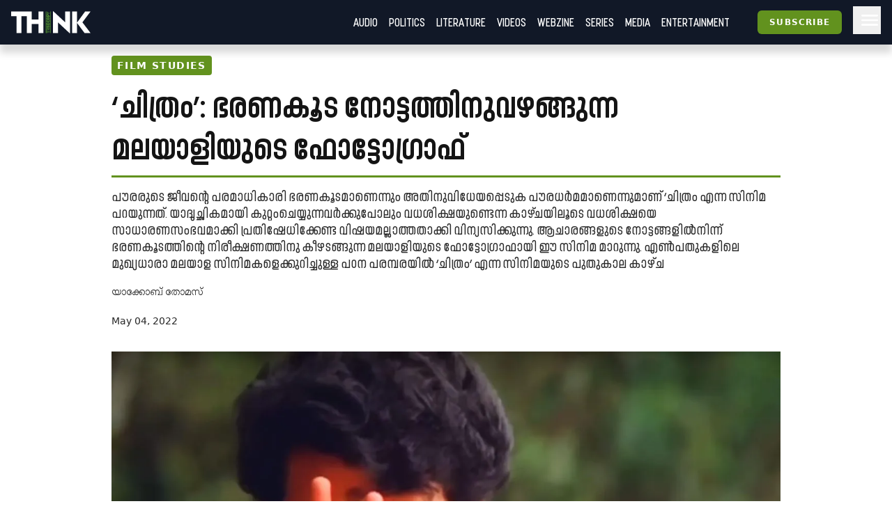

--- FILE ---
content_type: text/html; charset=utf-8
request_url: https://truecopythink.media/film-studies/chithram-malayalam-movie-study-by-yacob-thomas
body_size: 29169
content:
<!DOCTYPE html><html lang="en-us" q:render="ssr" q:route="[category_slug]/[url_slug]" q:container="paused" q:version="1.2.19" q:base="/build/" q:locale q:manifest-hash="760cq3"><!--qv q:id=0 q:key=3scc:pY_0--><!--qv q:id=1 q:key=TxCF:35_5--><!--qv q:s q:sref=1 q:key=--><head q:head><script type="text/partytown" q:head></script><script async="" src="https://www.googletagmanager.com/gtag/js?id=G-B8YT4LD61M" q:head></script><script q:key="35_0" q:head>
          window.dataLayer = window.dataLayer || [];
          function gtag(){dataLayer.push(arguments);}
            gtag('js', new Date());
            gtag('config', 'G-B8YT4LD61M');
        </script><script async="" crossOrigin="anonymous" src="https://pagead2.googlesyndication.com/pagead/js/adsbygoogle.js?client=ca-pub-7623349641866890" q:head></script><script q:key="35_1" q:head>
!function(f,b,e,v,n,t,s) {if(f.fbq)return;n=f.fbq=function(){n.callMethod? n.callMethod.apply(n,arguments):n.queue.push(arguments)}; if(!f._fbq)f._fbq=n;n.push=n;n.loaded=!0;n.version='2.0'; n.queue=[];t=b.createElement(e);t.async=!0; t.src=v;s=b.getElementsByTagName(e)[0]; s.parentNode.insertBefore(t,s)}(window, document,'script', 'https://connect.facebook.net/en_US/fbevents.js'); fbq('init', '718308922270227'); fbq('track', 'PageView'); 
</script><script async="" src="https://code.iconify.design/iconify-icon/2.0.0/iconify-icon.min.js" q:head></script><meta charSet="utf-8" q:head><link href="/images/favicon.svg" rel="icon" type="image/svg+xml" q:head><link href="/images/favicon.png" rel="icon" type="image/png" q:head><link href="/manifest.json" rel="manifest" q:head><!--qv q:id=2 q:key=zrbr:35_2--><!--qv q:key=OA_0--><title q:head>‘ചിത്രം’: ഭരണകൂട നോട്ടത്തിനുവഴങ്ങുന്ന മലയാളിയുടെ ഫോ​​ട്ടോഗ്രാഫ്​ - Truecopy Think</title><link href="https://truecopythink.media/film-studies/chithram-malayalam-movie-study-by-yacob-thomas" rel="canonical" q:id="3" q:head><meta content="width=device-width, initial-scale=1.0" name="viewport" q:head><link href="/favicon.svg" rel="icon" type="image/svg+xml" q:head><meta name="description" content="പൗരരുടെ ജീവന്റെ പരമാധികാരി ഭരണകൂടമാണെന്നും അതിനുവിധേയപ്പെടുക പൗരധർമമാണെന്നുമാണ് ‘ചിത്രം എന്ന സിനിമ പറയുന്നത്. യാദൃച്ഛികമായി കുറ്റംചെയ്യുന്നവർക്കുപോലും വധശിക്ഷയുണ്ടെന്ന കാഴ്ചയിലൂടെ വധശിക്ഷയെ സാധാരണസംഭവമാക്കി പ്രതിഷേധിക്കേണ്ട വിഷയമല്ലാത്തതാക്കി വിന്യസിക്കുന്നു. ആചാരങ്ങളുടെ നോട്ടങ്ങളിൽനിന്ന് ഭരണകൂടത്തിന്റെ നിരീക്ഷണത്തിനു കീഴടങ്ങുന്ന മലയാളിയുടെ ഫോട്ടോഗ്രാഫായി ഈ സിനിമ മാറുന്നു. എൺപതുകളിലെ മുഖ്യധാരാ മലയാള സിനിമകളെക്കുറിച്ചുള്ള പഠന പരമ്പരയിൽ ‘ചിത്രം’ എന്ന സിനിമയുടെ പുതുകാല കാഴ്​ച" q:head><meta name="og:title" content="‘ചിത്രം’: ഭരണകൂട നോട്ടത്തിനുവഴങ്ങുന്ന മലയാളിയുടെ ഫോ​​ട്ടോഗ്രാഫ്​ - Truecopy Think" q:head><meta name="og:url" content="https://truecopythink.media/film-studies/chithram-malayalam-movie-study-by-yacob-thomas" q:head><meta name="og:type" content="article" q:head><meta name="article:published_time" content="2022-05-04T07:02:24+00:00" q:head><meta name="og:description" content="പൗരരുടെ ജീവന്റെ പരമാധികാരി ഭരണകൂടമാണെന്നും അതിനുവിധേയപ്പെടുക പൗരധർമമാണെന്നുമാണ് ‘ചിത്രം എന്ന സിനിമ പറയുന്നത്. യാദൃച്ഛികമായി കുറ്റംചെയ്യുന്നവർക്കുപോലും വധശിക്ഷയുണ്ടെന്ന കാഴ്ചയിലൂടെ വധശിക്ഷയെ സാധാരണസംഭവമാക്കി പ്രതിഷേധിക്കേണ്ട വിഷയമല്ലാത്തതാക്കി വിന്യസിക്കുന്നു. ആചാരങ്ങളുടെ നോട്ടങ്ങളിൽനിന്ന് ഭരണകൂടത്തിന്റെ നിരീക്ഷണത്തിനു കീഴടങ്ങുന്ന മലയാളിയുടെ ഫോട്ടോഗ്രാഫായി ഈ സിനിമ മാറുന്നു. എൺപതുകളിലെ മുഖ്യധാരാ മലയാള സിനിമകളെക്കുറിച്ചുള്ള പഠന പരമ്പരയിൽ ‘ചിത്രം’ എന്ന സിനിമയുടെ പുതുകാല കാഴ്​ച" q:head><meta meta="twitter:card" content="summary" q:head><meta meta="twitter:title" content="‘ചിത്രം’: ഭരണകൂട നോട്ടത്തിനുവഴങ്ങുന്ന മലയാളിയുടെ ഫോ​​ട്ടോഗ്രാഫ്​" q:head><meta name="twitter:description" content="പൗരരുടെ ജീവന്റെ പരമാധികാരി ഭരണകൂടമാണെന്നും അതിനുവിധേയപ്പെടുക പൗരധർമമാണെന്നുമാണ് ‘ചിത്രം എന്ന സിനിമ പറയുന്നത്. യാദൃച്ഛികമായി കുറ്റംചെയ്യുന്നവർക്കുപോലും വധശിക്ഷയുണ്ടെന്ന കാഴ്ചയിലൂടെ വധശിക്ഷയെ സാധാരണസംഭവമാക്കി പ്രതിഷേധിക്കേണ്ട വിഷയമല്ലാത്തതാക്കി വിന്യസിക്കുന്നു. ആചാരങ്ങളുടെ നോട്ടങ്ങളിൽനിന്ന് ഭരണകൂടത്തിന്റെ നിരീക്ഷണത്തിനു കീഴടങ്ങുന്ന മലയാളിയുടെ ഫോട്ടോഗ്രാഫായി ഈ സിനിമ മാറുന്നു. എൺപതുകളിലെ മുഖ്യധാരാ മലയാള സിനിമകളെക്കുറിച്ചുള്ള പഠന പരമ്പരയിൽ ‘ചിത്രം’ എന്ന സിനിമയുടെ പുതുകാല കാഴ്​ച" q:head><meta name="og:image" content="https://cdn.truecopymagazine.in/image-cdn/width=1200/img/2022-05/chithram-cover0-e744.jpg" q:head><meta name="twitter:image" content="https://cdn.truecopymagazine.in/image-cdn/width=1200/img/2022-05/chithram-cover0-e744.jpg" q:head><meta name="author" content="യാക്കോബ് തോമസ്" q:head><link rel="canonical" href="https://truecopythink.media/film-studies/chithram-malayalam-movie-study-by-yacob-thomas" q:head><!--/qv--><!--/qv--><link rel="preload" href="/build/q-31964aa7.woff" as="font" type="font/woff" crossorigin><link rel="preload" href="/build/q-a728bc94.woff" as="font" type="font/woff" crossorigin><link rel="preload" href="/build/q-1e682fcd.woff" as="font" type="font/woff" crossorigin><link rel="preload" href="/build/q-04278e58.woff" as="font" type="font/woff" crossorigin><link rel="preload" href="/build/q-5b242b99.woff" as="font" type="font/woff" crossorigin><link rel="preload" href="/build/q-fb99444f.woff2" as="font" type="font/woff2" crossorigin><link rel="preload" href="/build/q-9edd0ea9.woff2" as="font" type="font/woff2" crossorigin><link rel="preload" href="/build/q-c734ec19.woff2" as="font" type="font/woff2" crossorigin><link rel="preload" href="/build/q-6087c642.woff2" as="font" type="font/woff2" crossorigin><link rel="preload" href="/build/q-0de8dadf.woff2" as="font" type="font/woff2" crossorigin><link rel="stylesheet" href="/build/q-a7fdf5cb.css"><style q:style="lcydw1-0" hidden>:root{view-transition-name:none}</style></head><body lang="en"><!--qv q:id=4 q:key=e0ss:35_3--><!--qv q:key=zl_1--><!--qv q:id=5 q:key=VkLN:zl_0--><!--qv q:key=XF_5--><main class="bg-bg min-h-screen" on-document:visibilitychange="q-7d8331a0.js#s_v08XKUA29ks[0]" on:qvisible="q-7d8331a0.js#_hW[1]
q-7d8331a0.js#_hW[2]
q-7d8331a0.js#_hW[3]" q:id="6"><!--qv q:id=7 q:key=ceU0:XF_0--><!--qv q:key=SN_11--><div class="absolute w-[0px] top-0 left-0 bg-red-100 z-[100] flex-col" on:qvisible="q-12c4be06.js#_hW[0]" q:id="8"><div class="listener mt-8 bg-green-600" q:id="9"></div><div class="h-screen bg-blue-100 mb-20"></div><div class="listener mt-8 bg-green-600" q:id="a"></div></div><div class="bg-gray-900 header_shadow_wrapper header_wrapper fixed z-50 w-full top-0 left-0  minified"><header class="main_header"><div class="relative flex"><div class="logo_wrapper logo_shadow_wrapper"><a href="/" class="md:px-0"><img height="182" src="/images/logo.svg" width="648"></a></div></div><div class="logo_caption hidden lg:block pl-4"><p class="text-white font-serif font-bold leading-[1] text-xl">Readers <br>are <br>Thinkers</p></div><div class="ml-auto flex-1"></div><!--qv q:key=SN_4--><!--/qv--><div class="hamburger md:order-3"><button aria-label="Hamburger Menu" data-test-id="hamburger-menu" class="text-white px-2 h-10 lg:pr-0" on:click="q-12c4be06.js#s_0RsivAjFhQ4[0]" q:id="b"><svg preserveAspectRatio="xMidYMid meet" viewBox="0 0 24 24" xmlns="http://www.w3.org/2000/svg" class="h-8 w-8"><path d="M4 18q-.425 0-.712-.288Q3 17.425 3 17t.288-.712Q3.575 16 4 16h16q.425 0 .712.288q.288.287.288.712t-.288.712Q20.425 18 20 18Zm0-5q-.425 0-.712-.288Q3 12.425 3 12t.288-.713Q3.575 11 4 11h16q.425 0 .712.287q.288.288.288.713t-.288.712Q20.425 13 20 13Zm0-5q-.425 0-.712-.287Q3 7.425 3 7t.288-.713Q3.575 6 4 6h16q.425 0 .712.287Q21 6.575 21 7t-.288.713Q20.425 8 20 8Z" fill="currentColor"></path></svg></button></div><nav class="absolute text-white right-0 top-12 z-20 bg-gray-900 px-8  md:relative  md:top-0 md:ml-auto hidden md:block"><ul class="md:flex flex flex-col md:flex-row md:items-center is__sans text-2xl uppercase"><!--qv q:key=SN_5--><li class="mb-1 md:mb-0 border-b border-b-gray-300 last:border-b-0 md:border-b-0" q:key="ba_0"><a href="/app-podcasts" class="px-0 md:px-2 py-1 block">Audio</a></li><li class="mb-1 md:mb-0 border-b border-b-gray-300 last:border-b-0 md:border-b-0" q:key="ba_1"><a href="/politics" class="px-0 md:px-2 py-1 block">Politics</a></li><li class="mb-1 md:mb-0 border-b border-b-gray-300 last:border-b-0 md:border-b-0" q:key="ba_2"><a href="/literature" class="px-0 md:px-2 py-1 block">Literature</a></li><li class="mb-1 md:mb-0 border-b border-b-gray-300 last:border-b-0 md:border-b-0" q:key="ba_3"><a href="/videos" class="px-0 md:px-2 py-1 block">Videos</a></li><li class="mb-1 md:mb-0 border-b border-b-gray-300 last:border-b-0 md:border-b-0" q:key="ba_4"><a href="/magazine-archives" class="px-0 md:px-2 py-1 block">Webzine</a></li><li class="mb-1 md:mb-0 border-b border-b-gray-300 last:border-b-0 md:border-b-0" q:key="ba_5"><a href="/series" class="px-0 md:px-2 py-1 block">Series</a></li><li class="mb-1 md:mb-0 border-b border-b-gray-300 last:border-b-0 md:border-b-0" q:key="ba_6"><a href="/media" class="px-0 md:px-2 py-1 block">Media</a></li><li class="mb-1 md:mb-0 border-b border-b-gray-300 last:border-b-0 md:border-b-0" q:key="ba_7"><a href="/entertainment" class="px-0 md:px-2 py-1 block">Entertainment</a></li><!--/qv--></ul></nav></header></div><aside class="fixed right-0 top-0 h-screen w-40 z-50 bg-bg flex flex-col overflow-y-scroll md:overflow-y-hidden pb-16 hidden" q:id="c"><div class="p-4 h-max flex flex-1 flex-col"><button class="btn is-outline w-min self-end" on:click="q-2384aa6a.js#s_HXXlDFE9XgE"><svg fill="none" height="24" stroke="currentColor" stroke-linecap="round" stroke-linejoin="round" stroke-width="2" viewBox="0 0 24 24" width="24" xmlns="http://www.w3.org/2000/svg" class="icon icon-tabler icon-tabler-moon"><path d="M0 0h24v24H0z" fill="none" stroke="none"></path><path d="M12 3c.132 0 .263 0 .393 0a7.5 7.5 0 0 0 7.92 12.446a9 9 0 1 1 -8.313 -12.454z"></path></svg></button><div class="flex justify-center w-full mt-16" q:key="SN_7"><button preventdefault:click="" class="btn is-tertiary w-full" on:click="q-12c4be06.js#s_0KOfaVDCLk4[0 1]" q:id="d">Signin</button></div><ul class="mt-8 md:mt-16 flex-1"><!--qv q:key=SN_9--><li class="mb-1 md:mb-0 border-b border-b-gray-300 last:border-b-0 text-base-300 md:hidden" q:key="ha_0"><a href="/app-podcasts" class="px-0 md:px-2 py-1 block">Audio</a></li><li class="mb-1 md:mb-0 border-b border-b-gray-300 last:border-b-0 text-base-300 md:hidden" q:key="ha_1"><a href="/politics" class="px-0 md:px-2 py-1 block">Politics</a></li><li class="mb-1 md:mb-0 border-b border-b-gray-300 last:border-b-0 text-base-300 md:hidden" q:key="ha_2"><a href="/literature" class="px-0 md:px-2 py-1 block">Literature</a></li><li class="mb-1 md:mb-0 border-b border-b-gray-300 last:border-b-0 text-base-300 md:hidden" q:key="ha_3"><a href="/videos" class="px-0 md:px-2 py-1 block">Videos</a></li><li class="mb-1 md:mb-0 border-b border-b-gray-300 last:border-b-0 text-base-300 md:hidden" q:key="ha_4"><a href="/magazine-archives" class="px-0 md:px-2 py-1 block">Webzine</a></li><li class="mb-1 md:mb-0 border-b border-b-gray-300 last:border-b-0 text-base-300 md:hidden" q:key="ha_5"><a href="/series" class="px-0 md:px-2 py-1 block">Series</a></li><li class="mb-1 md:mb-0 border-b border-b-gray-300 last:border-b-0 text-base-300 md:hidden" q:key="ha_6"><a href="/media" class="px-0 md:px-2 py-1 block">Media</a></li><li class="mb-1 md:mb-0 border-b border-b-gray-300 last:border-b-0 text-base-300 md:hidden" q:key="ha_7"><a href="/entertainment" class="px-0 md:px-2 py-1 block">Entertainment</a></li><li class="mb-1 md:mb-0 border-b border-b-gray-300 last:border-b-0 text-base-300" q:key="ba_0"><a href="/education" class="px-0 md:px-2 py-1 block">Education</a></li><li class="mb-1 md:mb-0 border-b border-b-gray-300 last:border-b-0 text-base-300" q:key="ba_1"><a href="/memoir" class="px-0 md:px-2 py-1 block">Memoir</a></li><li class="mb-1 md:mb-0 border-b border-b-gray-300 last:border-b-0 text-base-300" q:key="ba_2"><a href="/travel" class="px-0 md:px-2 py-1 block">Travel</a></li><li class="mb-1 md:mb-0 border-b border-b-gray-300 last:border-b-0 text-base-300" q:key="ba_3"><a href="/economy" class="px-0 md:px-2 py-1 block">Economy</a></li><li class="mb-1 md:mb-0 border-b border-b-gray-300 last:border-b-0 text-base-300" q:key="ba_4"><a href="/science-and-technology" class="px-0 md:px-2 py-1 block">Science and Technology</a></li><li class="mb-1 md:mb-0 border-b border-b-gray-300 last:border-b-0 text-base-300" q:key="ba_5"><a href="/sports" class="px-0 md:px-2 py-1 block">Sports</a></li><li class="mb-1 md:mb-0 border-b border-b-gray-300 last:border-b-0 text-base-300" q:key="ba_6"><a href="/society" class="px-0 md:px-2 py-1 block">Society</a></li><li class="mb-1 md:mb-0 border-b border-b-gray-300 last:border-b-0 text-base-300" q:key="ba_7"><a href="/environment" class="px-0 md:px-2 py-1 block">Environment</a></li><li class="mb-1 md:mb-0 border-b border-b-gray-300 last:border-b-0 text-base-300" q:key="ba_8"><a href="/health" class="px-0 md:px-2 py-1 block">Health</a></li><li class="mb-1 md:mb-0 border-b border-b-gray-300 last:border-b-0 text-base-300" q:key="ba_9"><a href="https://ratbooks.com/" class="px-0 md:px-2 py-1 block">Malayalam Books</a></li><li class="mb-1 md:mb-0 border-b border-b-gray-300 last:border-b-0 text-base-300" q:key="ba_10"><a href="https://truecopythink.media/tag/grandma-stories/" class="px-0 md:px-2 py-1 block">Gradma Stories</a></li><!--/qv--></ul><div class="flex flex-col items-center justify-center mt-4 mb-16 space-y-2"></div></div></aside><!--/qv--><!--/qv--><section class="main_content"><!--qv q:s q:sref=5 q:key=--><!--qv q:id=h q:key=2JGt:zl_0--><!--qv q:key=Fp_21--><article itemScope="" itemType="http://schema.org/Article" lang="ml" on:qvisible="q-a70e1bfd.js#_hW[0]
q-a70e1bfd.js#_hW[1]
q-a70e1bfd.js#_hW[2]" q:id="i"><!--qv q:id=j q:key=pM0Q:Fp_3--><div class="ar_cover short_title_first" on:qvisible="q-c9a27fb8.js#_hW[0]" q:key="Au_6" q:id="k"><div class="ar_grid"><!--qv q:key=Au_2--><div class="cover"><figure class="focused-image-container" q:key="Au_1"><div class="img_wrapper"><source height="723" media="(min-width: 1024px)" width="1200" srcSet="https://cdn.truecopymagazine.in/image-cdn/width=1600/img/2022-05/chithram-cover0-e744.jpg" class="w-full h-auto" q:id="l"><source height="723" media="(min-width: 992px)" width="1200" srcSet="https://cdn.truecopymagazine.in/image-cdn/width=1200/img/2022-05/chithram-cover0-e744.jpg" class="w-full h-auto" q:id="m"><source height="723" media="(min-width: 768px)" width="1200" srcSet="https://cdn.truecopymagazine.in/image-cdn/width=960/img/2022-05/chithram-cover0-e744.jpg" class="w-full h-auto" q:id="n"><source height="723" media="(max-width: 767px)" width="1200" srcSet="https://cdn.truecopymagazine.in/image-cdn/width=800/img/2022-05/chithram-cover0-e744.jpg" class="w-full h-auto" q:id="o"><img height="723" width="1200" srcSet="https://cdn.truecopymagazine.in/image-cdn/width=1300/img/2022-05/chithram-cover0-e744.jpg" q:id="p"></div></figure></div><!--/qv--><div class="text"><div class="title_and_desc"><div class="category"><a href="/film-studies" itemProp="articleSection" q:id="q"><span class="cat_label"><!--t=r-->Film Studies<!----></span></a></div><h1 itemProp="headline" class="title is__sans">‘ചിത്രം’: ഭരണകൂട നോട്ടത്തിനുവഴങ്ങുന്ന മലയാളിയുടെ ഫോ​​ട്ടോഗ്രാഫ്​</h1><p class="desc is__sans" q:key="Au_5">പൗരരുടെ ജീവന്റെ പരമാധികാരി ഭരണകൂടമാണെന്നും അതിനുവിധേയപ്പെടുക പൗരധർമമാണെന്നുമാണ് ‘ചിത്രം എന്ന സിനിമ പറയുന്നത്. യാദൃച്ഛികമായി കുറ്റംചെയ്യുന്നവർക്കുപോലും വധശിക്ഷയുണ്ടെന്ന കാഴ്ചയിലൂടെ വധശിക്ഷയെ സാധാരണസംഭവമാക്കി പ്രതിഷേധിക്കേണ്ട വിഷയമല്ലാത്തതാക്കി വിന്യസിക്കുന്നു. ആചാരങ്ങളുടെ നോട്ടങ്ങളിൽനിന്ന് ഭരണകൂടത്തിന്റെ നിരീക്ഷണത്തിനു കീഴടങ്ങുന്ന മലയാളിയുടെ ഫോട്ടോഗ്രാഫായി ഈ സിനിമ മാറുന്നു. എൺപതുകളിലെ മുഖ്യധാരാ മലയാള സിനിമകളെക്കുറിച്ചുള്ള പഠന പരമ്പരയിൽ ‘ചിത്രം’ എന്ന സിനിമയുടെ പുതുകാല കാഴ്​ച</p></div><div class="author_and_date"><p class="authors is__text"><a 
        data-id="22d2e3f9-5656-45d4-875b-10c4076f2fb3"
        href="/contributor/yacob-thomas"><span>യാക്കോബ് തോമസ്</span></a></p><time dateTime="2022-05-04T07:02:24+00:00" itemProp="datePublished" class="date" q:id="s">May 04, 2022</time></div></div></div></div><!--/qv--><!--qv q:id=t q:key=eBgT:Fp_6--><!--qv q:key=nZ_1--><!--/qv--><!--/qv--><div class="mt-8"><div class="max-w-[42rem] mx-auto flex justify-start px-4 md:px-0 min-h-[2.5rem]"><div class="-ml-1"><!--qv q:id=u q:key=7boi:Fp_8--><div on:qvisible="q-ad3cdf82.js#_hW[0]" q:key="u2_1" q:id="v"><button type="button" on:click="q-ad3cdf82.js#s_FDNp6AWRBwk[0 1 2]" q:key="u2_0" q:id="w"><iconify-icon icon="material-symbols-light:bookmark-outline" width="28"></iconify-icon></button></div><!--/qv--></div><div class="ml-auto"><!--qv q:id=x q:key=8DOv:Fp_9--><div on:qvisible="q-caab8f1b.js#_hW[0]" q:key="C6_2" q:id="y"><div class="flex gap-4"><div q:key="C6_1"><button preventdefault:click="" type="button" class="px-1" on:click="q-caab8f1b.js#s_F9Cwb3DVWco[0 1]" q:id="z"><iconify-icon height="26" icon="quill:share"></iconify-icon></button></div></div></div><!--/qv--></div></div><!--qv q:id=10 q:key=3Bd0:Fp_10--><div itemProp="articleBody" class="article_content is__text clearfix" on:qvisible="q-35d31c1f.js#_hW[0]" q:key="9c_4" q:id="11"><p class="responsive__block ac__para mb-4 last:mb-0 text-base-300" q:key="ac-2-paragraph"><strong>ഇ</strong>രുപതാം നൂറ്റാണ്ടിന്റെ ആദ്യദശകങ്ങളിൽ ഇംഗ്ലണ്ടിൽ പഠിക്കാൻ പോയ ഒരു മേനോന്റെ കഥ കാണിപ്പയ്യൂർ ആത്മകഥയിലെഴുതിയിട്ടുണ്ട്. പഠനം കഴിഞ്ഞ് തിരികെയെത്തിയ അദ്ദേഹത്തിനെതിരെ സമുദായക്കാരുതന്നെ "കടൽകടന്നപ്പോൾ' ജാതിയാചാരങ്ങൾ പാലിച്ചില്ലെന്നും അതിനാൽ ശിക്ഷിക്കണമെന്നും പറഞ്ഞു രാജാവിനു പരാതി നല്കി. രാജാവിന്റെ അന്വേഷണത്തോട്, താൻ പഠിക്കാനാണു പോയതെന്നും അതിനാൽ തനിക്കിതൊന്നും ബാധകമല്ലെന്നും അദ്ദേഹം പറഞ്ഞു. രാജാവ് രാജ്യത്തെ ക്ഷേത്രങ്ങളൊക്കെ അദ്ദേഹത്തിനു വിലക്കിയപ്പോൾ തനിക്കു രാജ്യംതന്നെ വേണ്ടെന്നു പറഞ്ഞ് അദ്ദേഹം മദ്രാസിലേക്കു പോയി താമസമാക്കിയെന്നാണ് കഥ.</p><p class="responsive__block ac__para mb-4 last:mb-0 text-base-300" q:key="ac-3-paragraph">കേരളത്തിന്റെ ആധുനികതയിൽ ഇത്തരം നൂറുകണക്കനു കഥകൾ കാണാൻകഴിയും. ഓരോ ജാതിക്കും നിശ്ചിത സ്ഥലങ്ങൾ കല്പിച്ചു നല്കിയ ജാതിവ്യവസ്ഥ ഒരു ദേശത്തുനിന്ന് മറ്റൊരു ദേശത്തേക്കു പോകുന്നതുതന്നെ വിലക്കിയിരുന്നു. പൊതുവഴികളൊക്കെ വികസിച്ചുവന്നപ്പോൾ കീഴാളർക്കാ വഴികളെല്ലാം വിലക്കിയ സവർണജാതിബോധം കടൽകടക്കാനും പുഴകൾ കടക്കാനും വിലക്ക് കല്പിച്ച് തങ്ങളുടെ സമുദായത്തെ തന്നെ കെട്ടിവരിഞ്ഞിരുന്നു. ഇത്തരം വിലക്കുകളെ മറികന്ന് കീഴാളർ വഴിതെളിച്ച് പുതിയസ്ഥലങ്ങളും ദേശങ്ങളും കണ്ടെത്തുന്നത് നവോത്ഥാനചരിത്രത്തിലുന്നീളം കാണാൻ കഴിയും. ഇതര സമുദായത്തിലെ മനുഷ്യരെ കണ്ടുമുട്ടന്നതുതന്നെ അയിത്തത്തിനു കാരണമാകുമെന്ന വിശ്വാസത്തിൽ മേലാളരാകട്ടെ ആധുനികീകരണ പ്രക്രിയകളെ ഒന്നാകെ വെറുത്തുകഴിയുകയായിരുന്നു. എന്നാൽ ബ്രിട്ടീഷുകാരിലൂടെ പുതിയ തൊഴിൽ, വിദ്യാഭ്യാസസംസ്‌കാരം വ്യാപകമായപ്പോൾ ആചാരങ്ങൾ ലംഘിച്ചും വിദേശത്തൊക്കെ പോയി പഠിക്കാനും തൊഴിലെടുക്കാനും സവർണരും തയാറാകുന്നു. "ആചാരകേരളം' ഇത്തരം പ്രക്രിയകളിലൂടെയാണ് ചോദ്യംചെയ്യപ്പെട്ടത്.</p><div class="responsive__figure mb-4" q:key="ac-4"><figure><img alt="1949 ലെ സിംഗപ്പൂർ കേരള സമാജം എക്സിക്യൂട്ടീവ് കമ്മറ്റി / Photo : malayalee.org.sg" height="0" src="https://cdn.truecopymagazine.in/image-cdn/width=1024/img/2022-05/yacob-2-4726.jpg" width="0" class="w-full h-auto"><figcaption class="mt-2 px-4 md:px-0 text-[1.1rem] text-base-300" q:key="9c_0"><span class="border-b border-b-gray-400 inline-block pr-2 pb-2 leading-leading-tight">1949 ലെ സിംഗപ്പൂർ കേരള സമാജം എക്സിക്യൂട്ടീവ് കമ്മറ്റി / Photo : malayalee.org.sg</span></figcaption></figure></div><p class="responsive__block ac__para mb-4 last:mb-0 text-base-300" q:key="ac-5-paragraph">ബ്രിട്ടീഷുകാർ റെയിൽവേ ആരംഭിച്ചതോടെ ദേശങ്ങൾ തമ്മിലുള്ള ദൂരം കുറയുകയും ആളുകൾ ഇന്ത്യയൊട്ടാകെ സഞ്ചരിക്കുകയും നഗരങ്ങളായ ബോംബെ, മദ്രാസ്, കല്ക്കട്ട തുടങ്ങിയ സ്ഥലങ്ങളിലേക്ക് കുടിയേറുകയും ചെയ്യുന്നു. പാലങ്ങളും റോഡുകളും വ്യാപകമായി നിർമ്മിച്ചതോടെ 41 നദികളാൽ പലതായി മുറിഞ്ഞുകിടുന്നിരുന്ന കേരളം ഐക്യകേരളമായി മാറുകയും ജാതിയുടെ സ്ഥലങ്ങൾ പതുക്കെ അപ്രത്യക്ഷമാവുകയും ചെയ്തു. ആദ്യകാലത്ത് മിഷനറിമാരുടെ സഹായത്തോടെ സിംഗപ്പൂരിലൊക്കെ പോയി ധാരാളം പണംസമ്പാദിച്ചുവന്ന മലയാളികൾക്ക് അവരുടെ ഇഷ്ടപ്രകാരം വലിയവീടുകൾ വയ്ക്കാനൊന്നും ഇവിടുത്തെ ജാതികാരണം കഴിഞ്ഞില്ലെന്ന വസ്തുത നമ്മുടെ ആധുനികതയെ ആഴത്തിൽ പ്രശ്‌നവല്കരിക്കുന്നുണ്ട്. സവർണരിൽതന്നെ ചിലവിഭാഗങ്ങൾക്ക് വീടിന് ഓടിടാനും പടിപ്പുരകെട്ടാനും മേൽജാതിയുടെ അനുമതിവേണ്ടിയിരുന്ന ജാതികേരളത്തിൽ പ്രവാസം സൃഷ്ടിച്ച മാറ്റങ്ങൾ വിപ്ലകരമായിരുന്നുവെന്നാണ് കാണേണ്ടത്.</p><!--qv q:id=12 q:key=RgQ7:ac-6-dynamic_block--><div class="dynamic_block" q:key="Lk_5"></div><!--/qv--><p class="responsive__block ac__para mb-4 last:mb-0 text-base-300" q:key="ac-7-paragraph">ഗൾഫ് ഒരു പ്രവാസസാധ്യതയായി വളരുന്നതിനുമുന്നേ സിംഗപ്പൂരുപോലെയുള്ള രാജ്യങ്ങളായിരുന്നു മലയാളികളുടെ പ്രധാന താവളം. 1960 കളിൽ അമേരിക്കയിലെ കുടിയേറ്റനിയമങ്ങളിൽ അയവുവരുത്തിയപ്പോൾ അവിടേക്ക് വലിയ തോതിൽ മലയാളികൾ പോകുന്നതുകാണാം. ഗൾഫിനൊപ്പം അങ്ങനെ അമേരിക്കയും പ്രവാസികളുടെ പ്രധാനപ്പെട്ട ഭാഗമായി മാറുന്നുണ്ട്.</p><p class="responsive__block ac__para mb-4 last:mb-0 text-base-300" q:key="ac-8-paragraph">എൺപതുകളിലെ സിനിമകളിൽ അമേരിക്കയിൽ സ്ഥാരതാമസമാക്കുന്ന മലയാളികളുടെ കഥകൾ പ്രത്യക്ഷപ്പെടുന്നത് ഉദാഹരണമാണ്. ഗൾഫിനെക്കാൾ അല്പം കൂടിയവരായിട്ടാണ് അമേരിക്കൻ മലയാളികൾ പ്രത്യക്ഷപ്പെടുന്നതെന്നു കാണാം. ഗൾഫ് എല്ലാത്തരത്തിലമുള്ള തൊഴിലാളികളുടെ ഇടമാകുമ്പോൾ അമേരിക്ക വിദ്യാഭ്യാസത്തിലും മറ്റും ഉയർന്നവരുടെ ഇടമായിട്ടാണ് അടയാളപ്പെട്ടത്. <em>അമേരിക്ക അമേരിക്ക</em> (1983) എന്ന പേരിൽ അവിടുത്തെ മലയാളികളുടെ ജീവിതം നേരിട്ടു പ്രതിപാദിക്കുന്ന സിനിമയുണ്ടാകുന്നുണ്ടെങ്കിൽ <em>മിന്നമിനുങ്ങിന്റെ നുറുങ്ങുവെട്ടം</em> (1987) പോലുള്ളവ അമേരിക്കയിൽ സ്ഥാരതാമസമാക്കിയവരുടെ കഥകൾ പരോക്ഷമായി പറയുന്നു. അവധിയുള്ളപ്പോൾ നാട്ടിലെത്തി കേരളത്തിലെ പച്ചപ്പിന്റെ തനിമയൊക്കെ ആസ്വദിക്കുന്ന പ്രവാസമനോഭാവമാണ് ഇവയുടെ  പൊരുളെന്നു പറയുന്നത്. ഈ പശ്ചാത്തലത്തിലാണ് 14 ദിവസം തന്റെ ജീവിതത്തിന്റെ അവസാനകാലം ചെലവഴിക്കാനെത്തുന്ന രാമചന്ദ്രമേനോൻ എന്ന പ്രവാസിയുടെ കഥപറയുന്ന <em>ചിത്രം</em> എന്ന സിനിമ (1988) നോക്കിക്കാണേണ്ടത്.</p><div class="responsive__figure mb-4" q:key="ac-9"><figure><img alt="'അമേരിക്ക അമേരിക്ക'യിൽ സീമ" height="0" src="https://cdn.truecopymagazine.in/image-cdn/width=1024/img/2022-05/america-america-1423.jpg" width="0" class="w-full h-auto"><figcaption class="mt-2 px-4 md:px-0 text-[1.1rem] text-base-300" q:key="9c_0"><span class="border-b border-b-gray-400 inline-block pr-2 pb-2 leading-leading-tight">'അമേരിക്ക അമേരിക്ക'യിൽ സീമ</span></figcaption></figure></div><p class="responsive__block ac__para mb-4 last:mb-0 text-base-300" q:key="ac-10-paragraph">രാമചന്ദ്രമേനോന്റെ മകൾ കല്യാണി അപ്പനെ ധിക്കരിച്ച് ഇഷ്ടപ്രകാരം വിവാഹംചെയ്യാൻ നിശ്ചയിക്കുമ്പോൾ അദ്ദേഹം അവൾക്ക് സ്വത്തവകാശം നിഷേധിക്കുന്നു. ഇതറിഞ്ഞ കാമുകൻ അവളെ ഒഴിവാക്കുന്നു. തന്റെ തീരുമാനത്തിലെ തെറ്റുതിരിച്ചറിഞ്ഞ മേനോൻ അതുതിരുത്താനായി നാട്ടിലെത്തി മകളോടും ഭർത്താവിനുമൊപ്പം കഴിയാൻ നിശ്ചയിക്കുന്നു. വിവരമറിഞ്ഞ കല്യാണി മേനോന്റെ സഹൃത്തായ കൈമളിന്റെ നിർദേശപ്രകാരം തത്കാലത്തേക്ക് ഒരു ഭർത്താവിനെ വാടകയ്ക്ക് എടുക്കുന്നു. ഫോട്ടോഗ്രാഫറായിരുന്ന വിഷ്ണുവും കല്യാണിയും അങ്ങനെ ഭാര്യാഭർത്താക്കന്മാരാകുന്നു. പതിന്നാലും ദിവസത്തെ അവരുടെ ജീവിതം പ്രണയത്തിലേക്ക് നീങ്ങുമ്പോൾ വാടകഭർത്താവായ വിഷ്ണു വധശിക്ഷയ്ക്കു വിധിക്കപ്പെട്ട ഒരു കൊലയാളിയാണെന്നു മനസ്സിലാക്കുന്നു. വിഷ്ണു തൂക്കുമരത്തിലേക്കും മേനോൻ അമേരിക്കയിലേക്കും പോകുമ്പോൾ സിനിമ അവസാനിക്കുന്നു.</p><!--qv q:id=13 q:key=RgQ7:ac-11-dynamic_block--><div class="dynamic_block" q:key="Lk_5"></div><!--/qv--><p class="responsive__block ac__para mb-4 last:mb-0 text-base-300" q:key="ac-12-paragraph"><strong>നഗരത്തിലെ തൊഴിലിടങ്ങളുടെ ഫോട്ടോകൾ</strong></p><p class="responsive__block ac__para mb-4 last:mb-0 text-base-300" q:key="ac-13-paragraph">മലയാളത്തിലെ ജനപ്രിയസിനിമകളുടെ പൊതുസ്വഭാവമായ യുക്തിരാഹിത്യത്തെ അതിഭാവുകത്വപരമായി അവതരിപ്പിക്കുന്ന "മസാലക്കൂട്ടാ'ണ് ഈ സിനിമ. എന്നാൽ ഈ "മസാലക്കൂട്ടി'ലേക്ക് ബന്ധിപ്പിക്കുന്ന ചില യാഥാർഥ്യങ്ങളാണ് മുപ്പതുവർഷങ്ങൾക്കുശേഷം സവിശേഷ കാഴ്ചയാകന്നത്. ഫോട്ടോഗ്രാഫിയെന്ന ഘടകമാണ് അതിലൊന്നാമത്തെതെങ്കിൽ  മംഗല്യപ്പുഴയെന്ന സാങ്കല്പിക കാട്ടുപ്രദേശത്തിലേക്ക് നാഗരികരായ മനുഷ്യർ കണ്ണിചേരുന്ന സംഘർഷമാണ് മറ്റൊന്ന്.  മൂന്നു സ്ഥലങ്ങളാണ് സിനിമയിലുള്ളത്- അമേരിക്ക, മദ്രാസ്, മംഗല്യപ്പുഴ. ഇതിൽ അമേരിക്ക സംസാരത്തിൽ മാത്രം പ്രത്യക്ഷപ്പെടുന്നതാണ്.</p><p class="responsive__block ac__para mb-4 last:mb-0 text-base-300" q:key="ac-14-paragraph">സിനിമ തുടങ്ങുന്നത് കല്യാണിയുടെ അച്ഛന്റെ സുഹൃത്തായ കൈമളും കല്യാണിയും താമസിക്കുന്ന മദ്രാസ് നഗരത്തിലാണ്. അഡ്വക്കേറ്റായ കൈമളാണ് മേനോന്റെ താത്പര്യപ്രകാരം കല്യാണിയെ തന്റെയൊപ്പം താമസിപ്പിക്കുന്നത്. കല്യാണി ഒരോഫീസിലെ ജീവനക്കാരിയാണ്. ആ ഓഫീസിലെ തന്നെ സഹപ്രവർത്തകനായ രവിയെയാണ് അവൾ പ്രണയിക്കുന്നത്. മേനോൻ താമസിക്കുന്ന അമേരിക്കയും മദ്രാസും നാഗരികതയുടെ അടയാളങ്ങളാണ്. സിനിമ ഏറിയപങ്കും നടക്കുന്നത് നാഗരികത തൊട്ടുതീണ്ടാത്ത കാടായ ആദിവാസികൾ താമസിക്കന്ന മംഗല്യപ്പുഴയിലാണ്. മദ്രാസ് സിനിമയിൽ വരുന്നത് ചരിത്രപരമായ വേരുകളോടെയാണെന്ന് ശ്രദ്ധിക്കണം. ഇന്ത്യയിൽ ബ്രിട്ടീഷ് ഭരണത്തിലൂടെ നവോത്ഥാന പ്രവണതകൾ ശക്തമായി പ്രത്യക്ഷപ്പെട്ട നഗരങ്ങളാണ് മദ്രാസും കൽക്കത്തയും മുംബൈയും. ആധുനിക വിദ്യാഭ്യാസസ്ഥാപനങ്ങളേറെയും ഇന്ത്യയിൽ വന്നത് ഇവിടങ്ങളിലാണ്. മലയാളികൾ ഉന്നത വിദ്യാഭ്യാസം ആദ്യകാലത്ത് നടത്തിയത് മദ്രാസിലായിരുന്നു.  ആ മദ്രാസിലാണ് കൈമളും കല്യാണിയും ജോലി ചെയ്യുന്നതെന്ന സൂചന ഈ ആധുനികതയുടെ തുടർച്ചയാണ്.</p><div class="responsive__figure mb-4" q:key="ac-15"><figure><img alt="‘ചിത്രം’ എന്ന സിനിമയുടെ ആരംഭത്തിൽ കാണിക്കുന്ന മദ്രാസ് നഗരം" height="0" src="https://cdn.truecopymagazine.in/image-cdn/width=1024/img/2022-05/yacob-3-d221.jpg" width="0" class="w-full h-auto"><figcaption class="mt-2 px-4 md:px-0 text-[1.1rem] text-base-300" q:key="9c_0"><span class="border-b border-b-gray-400 inline-block pr-2 pb-2 leading-leading-tight">‘ചിത്രം’ എന്ന സിനിമയുടെ ആരംഭത്തിൽ കാണിക്കുന്ന മദ്രാസ് നഗരം</span></figcaption></figure></div><p class="responsive__block ac__para mb-4 last:mb-0 text-base-300" q:key="ac-16-paragraph">സിനിമയുടെ തുടക്കത്തിൽ കല്യാണിയും കൈമളും പ്രഭാതസവാരിക്കിടയിൽ നടത്തുന്ന സംഭാഷണം ഈ ആധുനികതയെ കൃത്യമായി അടയാളപ്പെടുത്തുന്നുണ്ട്.  മേനോൻ വന്ന് കല്യാണിയെ മംഗല്യപ്പുഴയ്ക്ക് കൊണ്ടുപോകുമെന്നു കൈമൾ പറയുമ്പോൾ  തന്റെ ജോലി വിട്ടെങ്ങോട്ടുമില്ലെന്നു കല്യാണി മറുപടി പറയുന്നുണ്ട്. അപ്പോൾ കോടീശ്വരനായ അച്ഛന്റെ മോൾക്കെന്തിനാണ് ജോലിയെന്ന് കൈമൾ ചോദിക്കുന്നു. ലക്ഷാധിപതിയായ കൈമളെന്തിനാണ് കോടതിയും കേസുമായി നടക്കുന്നതെന്ന് കല്യാണി തിരിച്ചുചോദിക്കുന്നു. അധ്വാനിച്ചു പത്തുകാശുണ്ടാക്കുന്നതാണ് സുഖമെന്നു കൈമൾ മറുപടി പറയുമ്പോൾ താനും അതാണ് ലക്ഷ്യമിടുന്നതെന്ന് കല്യാണിയും പറയുന്നു. സ്ത്രീകൾ ജോലിചെയ്യേണ്ടതില്ലെന്നും പിതാവിന്റെ സമ്പത്തുമായി കഴിഞ്ഞാൽമതിയെന്നുമുള്ള ധാരണകളാണ് ഇവിടെ ചോദ്യംചെയ്യപ്പെടുന്നത്.</p><!--qv q:id=14 q:key=RgQ7:ac-17-dynamic_block--><div class="dynamic_block" q:key="Lk_5"></div><!--/qv--><p class="responsive__block ac__para mb-4 last:mb-0 text-base-300" q:key="ac-18-paragraph">സ്വന്തമായി ജോലിചെയ്ത് കാശുണ്ടാക്കി ജീവിക്കണമെന്ന കല്യാണിയുടെ നിശ്ചയം എൺപതുകളിലെ സിനിമകളിലെ സ്ത്രീകൾ വ്യാപകമായി പ്രകടിപ്പിച്ചിരുന്നുവെന്ന് മുൻവിശകലനങ്ങളിൽ വ്യക്തമാക്കിയിരുന്നു. പഠിച്ച് ജോലിനേടി വിവാഹം സ്വയം നിശ്ചയിക്കുന്ന സ്ത്രീകളുടെ തലമറ കേരളത്തിൽ വളരുന്നതിന്റെ ആഴത്തിലുള്ള അടയാളങ്ങളാണ് ഇക്കാലത്തെ സിനിമകളെന്ന് വ്യക്തം. മെലോഡ്രാമാറ്റിക്കായ ഒരു സിനിമയിൽപോലും ആ ചർച്ചവരുന്നത് അത്രനിസാരമല്ലെന്നാണ് കാണേണ്ടത്. വീട്ടുകാരുടെ തീരുമാനത്തിനപ്പുറം മക്കൾ സ്വന്തയിഷ്ടം പ്രകടിപ്പിച്ച് പ്രണയവും വിവാഹവും നിശ്ചയിക്കുന്നതിൽ അന്നും വീട്ടുകാരുടെ ശക്തമായ എതിർപ്പുണ്ടായിരുന്നുവെന്ന് മേനോന്റെ എതിർപ്പിലൂടെ വ്യക്തമാകുന്നു. വർഷങ്ങൾ അമേരിക്കയിൽ കഴിഞ്ഞിട്ടും തനികേരളീയമായ പുരുഷാധിപത്യബോധത്തിനകത്താണ് മേനോൻ കഴിയുന്നതെന്ന് ഈ സംഭവം വ്യക്തമാകുന്നു. പിന്നീടയാൾ അതു തിരുത്തിയെങ്കിലും സിനിമയുടെ ഗതിയെ നിർണയിച്ച സംഭവമായി അതു മാറുന്നു.</p><div class="responsive__figure mb-4" q:key="ac-19"><figure><img alt="‘നിറക്കൂട്ടി’ൽ മമ്മൂട്ടി" height="0" src="https://cdn.truecopymagazine.in/image-cdn/width=1024/img/2022-05/nirakkoott-4a98.jpg" width="0" class="w-full h-auto"><figcaption class="mt-2 px-4 md:px-0 text-[1.1rem] text-base-300" q:key="9c_0"><span class="border-b border-b-gray-400 inline-block pr-2 pb-2 leading-leading-tight">‘നിറക്കൂട്ടി’ൽ മമ്മൂട്ടി</span></figcaption></figure></div><p class="responsive__block ac__para mb-4 last:mb-0 text-base-300" q:key="ac-20-paragraph">നായകന്റെ തൊഴിലായിട്ടാണ് ഫോട്ടോഗ്രാഫിയെ സിനിമ അവതരിപ്പിക്കുന്നത്. കേരളത്തിൽ ഫോട്ടോ ഒരു കോളോണിയൽ ഇടപെടലായിരുന്നു. ഇരുപതാംനൂറ്റാണ്ടിന്റെ ആദ്യദശകങ്ങളിൽ ഫോട്ടോയെടുക്കുന്നത് "ശരിയല്ലെ'ന്നബോധം മലയാളികൾ പുലർത്തിയിരുന്നതായിക്കാണാം. ഫോട്ടോ ഉപയോഗിച്ച് ഫോട്ടോയിലെ ആളിനെ  "കൂടോത്രം'ചെയ്യാൻകഴിയുമെന്നു വിശ്വസിച്ച് ഫോട്ടോയെടുക്കുന്നത് ഒഴിവാക്കിയിരുന്ന കേരളത്തിൽ ഫോട്ടോഗ്രഫി ഒരു കലയായും തൊഴിലായും വികസിച്ച കാലമാണ് സിനിമയുടെ കാലം. എൺപതുകളിൽതന്നെ ഫോട്ടോഗ്രഫി പ്രധാനതൊഴിലായി കാണിക്കുന്ന <em>നിറക്കൂട്ട്</em> പോലെയുള്ള സിനിമകൾ പുറത്തുവരുകയും ചെയ്തിരുന്നു.</p><p class="responsive__block ac__para mb-4 last:mb-0 text-base-300" q:key="ac-21-paragraph">രണ്ടുപേരുടെ കാമറാ ഉപയോഗം സിനിമയിൽ കാണാം. ഫ്രീലാൻസ് ഫോട്ടോഗ്രാഫറായിരുന്ന വിഷ്ണുവിന്റെ ജീവിതമാണ് അതിൽ മുഖ്യമെങ്കിലും കല്യാണി- വിഷ്ണുബന്ധത്തിലെ പൊള്ളത്തരങ്ങൾ പുറത്തുകൊണ്ടുവരാനായി ഭാസ്‌കരൻ നമ്പ്യാർ ഫോട്ടോയെടുക്കാനായി ശ്രമിക്കുന്നതാണ് രണ്ടാമത്തേത്. നമ്പ്യാർക്ക് ഫോട്ടോയെടുക്കാനുള്ള ബുദ്ധി ഉപദേശിക്കുന്നത് ആദിവാസിയായ മുരുകനാണെന്നത് ശ്രദ്ധിക്കണം. ഫോട്ടോകൾ ഇവിടെ ആധുനികതയുടെ സവിശേഷമായ അടയാളമായി മാറുന്നതാണ് കാണുന്നത്. പ്രവാസപ്പണം എത്തുന്നതോടെയാണ് വിദേശത്തുനിന്ന് പുതിയ കാമറകളും മറ്റും എത്തുന്നത്. ജീവിതത്തിലെ മുഹൂർത്തങ്ങളൊക്കെ ഫോട്ടോകളായി സൂക്ഷിക്കേണ്ടതുണ്ടെന്നും വിവാഹംപോലുള്ളവയുടെ വീഡിയോകൾ പകർത്തേണ്ടതുണ്ടെന്നുമുള്ള ബോധം വ്യാപകമാകുന്നത് ഇവിടെയാണ്. അങ്ങനെ കേരളത്തിൽ മിക്കയിടത്തും സ്റ്റുഡിയോകൾ വ്യാപകമാകുന്നു. പുതിയൊരു തൊഴിലിടം ഉറപ്പിക്കപ്പെടുന്നു. പത്രമാധ്യമങ്ങളും മറ്റും കളർഫോട്ടോകൾ പ്രസിദ്ധീകരിക്കുകയും ഫോട്ടോകൾ സാമൂഹികജീവിതത്തിലെ ശക്തമായ സാന്നിധ്യമായി മാറുകയും ചെയ്തു. കാമറയില്ലാത്തപ്പോൾ വിഷ്ണു തന്റെ വിരലുകൾ ചേർത്തുവച്ച് ഫോട്ടോയെടുക്കുന്നതായി കാണിക്കുന്ന ദൃശ്യം ഫോട്ടോഗ്രാഫിയുടെ അടയാളമായി ഈ സിനിമ പതിപ്പിച്ചെടുക്കുന്നുണ്ട്. സിനിമയുടെ ദൃശ്യഭാഷ രൂപപ്പെടുത്തിയിരിക്കുന്നതുതന്നെ ഫോട്ടോഗ്രഫിയുടെ തന്ത്രങ്ങളിലാണെന്നതും പറയേണ്ടതുണ്ട്.</p><!--qv q:id=15 q:key=RgQ7:ac-22-dynamic_block--><div class="dynamic_block" q:key="Lk_5"></div><!--/qv--><div class="responsive__figure mb-4" q:key="ac-23"><figure><img alt="‘ചിത്രം’ എന്ന സിനിമയിൽ ശ്രീനിവാസൻ" height="0" src="https://cdn.truecopymagazine.in/image-cdn/width=1024/img/2022-05/sreenivasan-with-camera-ecb1.jpg" width="0" class="w-full h-auto"><figcaption class="mt-2 px-4 md:px-0 text-[1.1rem] text-base-300" q:key="9c_0"><span class="border-b border-b-gray-400 inline-block pr-2 pb-2 leading-leading-tight">‘ചിത്രം’ എന്ന സിനിമയിൽ ശ്രീനിവാസൻ</span></figcaption></figure></div><p class="responsive__block ac__para mb-4 last:mb-0 text-base-300" q:key="ac-24-paragraph"><strong>നവോത്ഥാന കുടുംബത്തെ സംശയിക്കുമ്പോൾ</strong></p><p class="responsive__block ac__para mb-4 last:mb-0 text-base-300" q:key="ac-25-paragraph">എൺപതുകളിലെ സിനിമകളിലെ പ്രധാനപ്പെട്ട കാഴ്ചകളിലൊന്ന് കുടുംബം എന്ന നവോത്ഥാനസങ്കല്പത്തിനുവരുന്ന പരിവർത്തനമാണെന്ന് മുൻ വിശകലനങ്ങളിൽ സൂചിപ്പിച്ചിരുന്നു. ആ പരിവർത്തനങ്ങളും ഈ ചിത്രത്തിൽ കാണാൻ കഴിയും. കല്യാണി ജീവിക്കുന്നത് അവളുടെ അച്ഛന്റെ സുഹൃത്തായ കൈമളിനൊപ്പമാണ്. അച്ചനൊപ്പം അവൾ അമേരിക്കയിലേക്ക് പോകുന്നില്ല. അച്ഛൻ, അമ്മ തുടങ്ങിയ ബന്ധങ്ങൾക്കുപരി വ്യക്തികൾ പരസ്പരബന്ധത്തിൽ ജീവിക്കുന്ന കാഴ്ചപ്പാടുകൾ വളരുന്നതാണിവിടെ സൂചിപ്പിക്കുന്നത്.</p><p class="responsive__block ac__para mb-4 last:mb-0 text-base-300" q:key="ac-26-paragraph">കൈമളിനു ഭാര്യയോ മക്കളോ ഇല്ലെന്നും ശ്രദ്ധിക്കണം. കുടുബം എന്ന പവിത്രമായ സ്ഥാപനത്തിന്റെ പ്രസക്തി പുതിയ കാലം ചോദ്യംചെയ്യുന്നുവെന്നും ഒറ്റയ്ക്ക് വ്യക്തികൾക്ക് ജീവിക്കാനാകുമെന്നുമുള്ള പുതിയ കാഴ്ചകൾ സൃഷ്ടിക്കപ്പെടുകയാണിവിടെ. അതുകൊണ്ടാണ് ജോലി പ്രധാന ഘടകമാകുന്നത്. ഒരാൾക്ക് സമൂഹത്തിൽ ജീവിക്കാൻ രക്തബന്ധങ്ങളും കെട്ടുപാടുകളും ആവശ്യമില്ലെന്നും സാമ്പത്തിക വളർച്ചമതിയെന്നും ഇത് സൂചിപ്പിക്കുന്നു. അച്ഛൻ തന്റെ സ്വത്ത് തനിക്കു നിഷേധിച്ചപ്പോൾ പോലും കല്യാണിക്ക് കുലുക്കമില്ലാതിരുന്നത് അതിനാലാണ്. കുടുംബത്തിന്റെ കെട്ടുപാടുകൾക്കപ്പുറം മനുഷ്യരുടെ തലം പ്രത്യേകിച്ച് സ്ത്രീകളുടെ പദവി വളരുന്നതാണ് ഇവിടെ കാണുന്നത്.</p><div class="responsive__figure mb-4" q:key="ac-27"><figure><img alt="‘ചിത്ര’ത്തിൽ നെടുമുടി വേണു, രഞ്ജിനി " height="0" src="https://cdn.truecopymagazine.in/image-cdn/width=1024/img/2022-05/chithram-1-235d.jpg" width="0" class="w-full h-auto"><figcaption class="mt-2 px-4 md:px-0 text-[1.1rem] text-base-300" q:key="9c_0"><span class="border-b border-b-gray-400 inline-block pr-2 pb-2 leading-leading-tight">‘ചിത്ര’ത്തിൽ നെടുമുടി വേണു, രഞ്ജിനി </span></figcaption></figure></div><p class="responsive__block ac__para mb-4 last:mb-0 text-base-300" q:key="ac-28-paragraph">കുടുംബത്തിന്റെ പരമ്പരാഗത കെട്ടുപാടുകളെ മിമിക്രിചെയ്യുകയാണ് ഇതിലെ കഥയുടെ പ്രധാന ഏടായ വിവാഹ "അഭിനയം'. വിവാഹം കഴിക്കാതെ പതിനാലുദിവസത്തേക്ക് ഭർത്താവിനെ വാടകയ്ക്ക് എടുക്കുന്നു എന്നത് വിവാഹം എന്ന കേരളീയ ആചാരത്തന്റെ ഹാസ്യവല്കരണം മാത്രമല്ല, മറിച്ച് വിവാഹം ഇത്രേയുള്ളു എന്നുകൂടി കാണിക്കുകയാണ്. യഥാർഥ വിവാഹം ഇപ്രകാരം ഒരു ബന്ധവമില്ലാത്ത രണ്ടുപേരെ ഒരു നൂലിൽകെട്ടി നിർത്തുന്നതാണെന്ന വസ്തുത അടയാളപ്പെടുത്തുന്നു. കല്യാണിയുടെ കഴുത്തിൽ താലിയില്ലെന്നു നമ്പ്യാരുടെ സഹോദരി കണ്ടെത്തുമ്പോൾ വിഷ്ണു ഓടിവന്ന് താലികെട്ടുന്നതും തന്റെ മകളുടെ ബന്ധം അത്ര സുഖകരമല്ലെന്ന് മേനോൻ പറയുമ്പോൾ കൈമൾ അവരെക്കൊണ്ട് പ്രണയം "അഭിനയി'പ്പിക്കുന്നതും വിവാഹബന്ധം ചിലരെ ബോധിപ്പിക്കാനുള്ള അഭിനയമാണെന്ന് കാണിക്കുന്നുണ്ട്. ഈ ബന്ധത്തിലൂടെ പരസ്പരം ശത്രുക്കളായ വിഷ്ണുവിനും  കല്യാണിക്കും പ്രണയം രൂപപ്പെടുന്നിടത്താണ് ആചാരപ്രകാരമുള്ള വിവാഹമല്ല മറിച്ച് രണ്ടുവ്യക്തികൾ തമ്മിലുള്ള  പ്രണയമാവണം ഒന്നിച്ചുജീവിക്കലിന്റെ അടിസ്ഥാനമായി മാറേണ്ടതെന്നു പറയുന്നു. കേരളീയ നവോത്ഥാനത്തിന്റെ കുടുംബമാതൃകയെ എൺപതുകളിലെ കേരളം കൈയൊഴിയുന്നതാണ് ഇവിടെ ദൃശ്യമാകുന്നത്.</p><!--qv q:id=16 q:key=RgQ7:ac-29-dynamic_block--><div class="dynamic_block" q:key="Lk_5"></div><!--/qv--><p class="responsive__block ac__para mb-4 last:mb-0 text-base-300" q:key="ac-30-paragraph">വീടുകൾക്ക് അപരമായി ഹോസ്റ്റലുകളും മറ്റും വ്യാപകമാകുകയും വ്യക്തികൾക്ക് ഇവിടെ താമസിച്ചു ജീവിക്കാനാകുമെന്ന പാഠങ്ങളും ഇക്കാലത്തെ സിനിമകളിൽ വ്യാപകമായി കാണാമെന്ന് മുൻ വിശകലനങ്ങളിൽ പറഞ്ഞിരുന്നു. ഇതെല്ലാം അടിസ്ഥാനപരമായി ജാതിയിലടിയുറച്ച കേരളീയതയെ തകർക്കുന്ന പ്രക്രിയകളുടെ തുടർച്ചയാണെന്നു വ്യക്തം. ജാതികേരളത്തെ പ്രവാസകേരളം ആഴത്തിൽ ഉലയ്ക്കുന്നതിന്റെ കാഴ്ചകളാണിത്.</p><div class="responsive__figure mb-4" q:key="ac-31"><figure><img alt="‘ചിത്ര’ത്തിൽ നിന്ന്​" height="0" src="https://cdn.truecopymagazine.in/image-cdn/width=1024/img/2022-05/chithram-3-38fd.jpg" width="0" class="w-full h-auto"><figcaption class="mt-2 px-4 md:px-0 text-[1.1rem] text-base-300" q:key="9c_0"><span class="border-b border-b-gray-400 inline-block pr-2 pb-2 leading-leading-tight">‘ചിത്ര’ത്തിൽ നിന്ന്​</span></figcaption></figure></div><p class="responsive__block ac__para mb-4 last:mb-0 text-base-300" q:key="ac-32-paragraph">കുടുംബത്തിന്റെ മറ്റൊരുതലവും ശ്രദ്ധിക്കേണ്ടതുണ്ട്. വിഷ്ണുവിന്റെ പങ്കാളിയായിരുന്ന രേവതിയും മകനും ഡിസേബിളായ വ്യക്തികളാണെന്ന പ്രശ്‌നമാണത്. ജനപ്രിയസിനിമകൾ മനുഷ്യരുടെ കുറവുകളെ "വൈകല്യ'ങ്ങളായി അവതരിപ്പിക്കുകയും അതിലൂടെ സഹതാപം ജനിപ്പിക്കുയും ചെയ്യന്നത് പതിവായിക്കാണാം. വിഷ്ണുവിന്റെ പങ്കാളി നൃത്തക്കാരിയായ രേവതി സംസാരിക്കാൻ കഴിയാത്തവളായിരുന്നു. എന്നാൽ ഇവിടെ "വൈകല്യം' കുറവായി തോന്നാതിരിക്കുകയും രേവതിയും വിഷ്ണുവും ഒന്നിക്കുകയും  സാധാരണകുടുംബംപോലെ അവർ ജീവിക്കുകയും ചെയ്തു. എന്നാൽ മകന്റെ സംസാരശേഷിയില്ലായ്മയാണ് തുടർന്നുള്ള പ്രശ്‌നങ്ങളെ സൃഷ്ടിക്കുന്നത്. പതിനായിരംരൂപയുടെ ഓപ്പറേഷൻ ചെയ്താൽ സംസാരശേഷി വീണ്ടുകിട്ടുമെന്ന ഡോക്ടറുടെ വാക്കനുസരിച്ചാണ് വിഷ്ണു കാര്യങ്ങൾ നീക്കുന്നതും "വിവാഹനാടക'ത്തിന് സമ്മതിക്കുന്നതും.</p><p class="responsive__block ac__para mb-4 last:mb-0 text-base-300" q:key="ac-33-paragraph">1980കൾക്കുശേഷമാണ് ഡിസെബിലിറ്റിയെ ഗൗരവമായി കാണുന്ന സമീപനങ്ങൾ അന്താരാഷ്ട്രതലത്തിൽതന്നെ വികസിച്ചത്. വ്യക്തിയുടെ വൈകല്യമല്ലെന്നും സാമൂഹികസ്ഥാപനങ്ങളുടെ ശരീരത്തെക്കുറിച്ചുള്ള ധാരണകളുടെ പ്രശ്‌നമാണെന്നുള്ള ചിന്തകൾ അടുത്തകാലത്താണ് ശക്തമായത്. ഒടുവിൽ അവരുടെ മകൻ കല്യാണിയിലേക്ക് എത്തപ്പെടുന്നു. അച്ഛനുമമ്മയ്ക്കും പകരം വളർത്തുന്ന ആൾ പ്രധാനമാകുന്നു. രക്തബന്ധത്തിന്റെ കണ്ണികളല്ല കുടുംബമെന്ന് ഇവിടെ വ്യക്തമാക്കുന്നു. ഇവിടെയും അനാഥാലയം കടന്നുവരുന്നുണ്ട് എന്നത് ശ്രദ്ധിക്കണം. സമൂഹം പ്രാന്തത്തിലേക്കു തള്ളിക്കളയുന്ന മനുഷ്യരെ ചേർത്തുനിർത്തുന്ന അനാഥാലയങ്ങൾ ഒരു ചെറിയരംഗത്താണ് കാണിക്കുന്നതെങ്കിലും എൺപതുകളിലെ സിനിമകളിലെ പൊതുബോധത്തോടു കണ്ണിചേരുന്നുണ്ടെന്നു പറയാം. അനാഥാലയങ്ങൾപോലെയാണ് കുടുംബമെന്ന സൂചന വായിച്ചെടുക്കാനാവുന്നുണ്ട്.</p><div class="responsive__figure mb-4" q:key="ac-34"><figure><img alt="‘ചിത്ര’ത്തിൽ ലിസി " height="0" src="https://cdn.truecopymagazine.in/image-cdn/width=1024/img/2022-05/lissy-7110.jpg" width="0" class="w-full h-auto"><figcaption class="mt-2 px-4 md:px-0 text-[1.1rem] text-base-300" q:key="9c_0"><span class="border-b border-b-gray-400 inline-block pr-2 pb-2 leading-leading-tight">‘ചിത്ര’ത്തിൽ ലിസി </span></figcaption></figure></div><p class="responsive__block ac__para mb-4 last:mb-0 text-base-300" q:key="ac-35-paragraph"><strong>ആചാര കേരളത്തിന്റെ ഫോട്ടോകൾ</strong></p><p class="responsive__block ac__para mb-4 last:mb-0 text-base-300" q:key="ac-36-paragraph">കാടുമായി ബന്ധപ്പെട്ടുകഴിയുന്ന ആദിവാസികളെ സവിശേഷമായി കണ്ണിചേർക്കുന്നതിലൂടെയാണ് കാട് - നഗരം എന്ന ദ്വന്ദം സൃഷ്ടിച്ചെടുക്കുന്നതും സംഘർഷങ്ങൾ സൃഷ്ടിക്കുന്നതും. മേനോനും കൈമളും കല്യാണിയും വിഷ്ണുവും നഗരത്തിന്റെ ആളുകളാണെങ്കിൽ മൂപ്പനും മരുകനും ഉൾപ്പെടുന്ന ആദിവാസികൾ കാടിന്റെ ആൾക്കാരാകുന്നു. നഗരത്തിലുള്ളവർക്ക് തീർത്തും വിരുദ്ധരാണ് കാട്ടിലുള്ളവർ എന്നാണ് ദൃശ്യവത്കരണം. കാടിനടുത്ത് വലിയ ബംഗ്ലാവിലാണ് മേനോനും കൂട്ടരും താമസിക്കുന്നതെങ്കിൽ ആദിവാസികൾ എവടെയാണ് പാർക്കുന്നതെന്നുപോലും കാണിക്കുന്നില്ല. എന്നാൽ മൂപ്പനും കൂട്ടരും ഇടയ്‌ക്കൊക്കെ ബംഗ്ലാവിൽ വന്നുപോകുന്നുണ്ട്, അവരുടെ ആചാരങ്ങൾ നടപ്പാക്കുന്നുണ്ട്.</p><!--qv q:id=17 q:key=RgQ7:ac-37-dynamic_block--><div class="dynamic_block" q:key="Lk_5"></div><!--/qv--><p class="responsive__block ac__para mb-4 last:mb-0 text-base-300" q:key="ac-38-paragraph">"പരിഷ്‌കാരവും' "നാഗരികസ്വഭാവ'വുമൊട്ടുമില്ലാത്ത ആദിവാസികൾ ആദ്യംവരുന്നത് ബംഗ്ലാവിലേക്കുള്ള "കാഴ്ചകളു'മായാണ്. അതിനുശേഷം തങ്ങളുടെ തമ്പ്രാനായ ആളിന്റെ മകളുടെ വിവാഹകാര്യത്തിൽ അവരുടെ ആചാരങ്ങൾ നടത്തുന്നു. അവരുടെ ആചാരങ്ങൾക്കെല്ലാം മേനോനും കൂട്ടരും വഴങ്ങുന്നു. അങ്ങനെ ആദിവാസികളെന്നാൽ കുറച്ച്  "പ്രാകൃതമായ' ആചാരങ്ങളും അനുഷ്ഠാനങ്ങളുമുള്ള ഒരുകൂട്ടമാണെന്നും പരിഷ്‌കൃതമായ ജീവിതം അവർക്കന്യമാണെന്നും ദൃശ്യവത്കരിക്കുന്നു. ഏറെ ആധുനികവത്കരിക്കപ്പെട്ട അമേരിക്കയിൽ പാർക്കുന്ന മേനോന് അവരുടെ ജീവിതരീതികളിൽ ഇടപെടണമെന്നോ തന്നെ തമ്പ്രാനായി കാണുന്ന പതിവ് ഒഴിവാക്കണമെന്നോ പറയാൻ കഴിയുന്നില്ല എന്നത് ശ്രദ്ധിക്കണം. അവർ കാഴ്ചകളുമായി എത്തുമ്പോൾ അതിനെ വിലക്കുകയോ അല്ലെങ്കിൽ അവർക്കു തിരിച്ച് സമ്മാനങ്ങൾ നല്കുകയോ ചെയ്യുന്നില്ല. കല്യാണി മംഗല്യപ്പുഴയിൽ ഇതിനുമുമ്പ് വന്നിട്ടില്ലെന്നാണ് സംസാരത്തിൽനിന്ന് വ്യക്തമാകുന്നത്. അതുകൊണ്ടാണ് മംഗല്യപ്പുഴയെക്കുറിച്ച് കേൾക്കുമ്പോൾ അവിടെയെന്തുണ്ട് എന്ന് അദ്ദേഹം കൈമളിനോട് ചോദിക്കുന്നത്. അപ്പാളയാൾ അവിടെ കാടും, കാവും പുഴയും ഉണ്ടെന്നാണ് പറയുന്നത്. സ്‌കൂളോ, മറ്റ് സ്ഥാപനങ്ങളോ അവിടുള്ളതായി പറയുന്നില്ല. വാഹനമോടാൻ കഴിയുന്ന നല്ല റോഡുപോലും അവിടെയില്ലെന്നു കാണാം. ഇങ്ങനെ നോക്കുമ്പോൾ ആധുനികവിരുദ്ധമായ മംഗല്യപ്പുഴ സിനിമയിൽ പ്രവർത്തിക്കുന്നത്  ആദിവാസികളെ  "പ്രാകൃതരായി' ചിത്രീകരിക്കുകയെന്ന ലക്ഷ്യത്തോടെ മാത്രമല്ലെന്നു പറയാം. കേരളീയ ജാതിഭൂതകാലത്തിന്റെ സാങ്കല്പികഭൂമികയായിട്ടുകൂടിയാണ് മംഗല്യപ്പുഴ സിനിമയിൽ ദൃശ്യവത്കരിക്കപ്പെടുന്നത്. വിദേശത്തൊക്ക എല്ലാവിധ സൗകര്യങ്ങളും അനുഭവിച്ചുവരുന്ന ആളിന് ഏതാനും ദിവസം നാഗരികതയൊട്ടുമില്ലാത്ത "തനികേരളീയത' അനുഭവിച്ച് തന്റെയുള്ളിലെ ഭൂതകാലത്തെ അയവിറക്കാനും ഊട്ടിയുറപ്പിക്കാനുമുള്ള വേദിയായിട്ടാണ് ഈ ഗ്രാമം നിലകൊള്ളുന്നത്.</p><div class="responsive__figure mb-4" q:key="ac-39"><figure><img alt="‘ചിത്ര’ത്തിൽ മോഹൻലാൽ" height="0" src="https://cdn.truecopymagazine.in/image-cdn/width=1024/img/2022-05/chithram-4-4a86.jpg" width="0" class="w-full h-auto"><figcaption class="mt-2 px-4 md:px-0 text-[1.1rem] text-base-300" q:key="9c_0"><span class="border-b border-b-gray-400 inline-block pr-2 pb-2 leading-leading-tight">‘ചിത്ര’ത്തിൽ മോഹൻലാൽ</span></figcaption></figure></div><p class="responsive__block ac__para mb-4 last:mb-0 text-base-300" q:key="ac-40-paragraph">"എന്തുനല്ല ആചാരങ്ങൾ' എന്ന് കല്യാണിയും വിഷ്ണുവും പറയുന്നതിൽനിന്നും മംഗല്യപ്പുഴയിലെ ജീവിതരീതി പിടികിട്ടും. ജാതി പ്രവർത്തിച്ചത് ആചാരങ്ങളിലേക്ക് ജീവിതങ്ങളെ കെട്ടിയിട്ടുകൊണ്ടാണ്. ജനനം മുതൽ മരണംവരെ ഒരു വ്യക്തി അതാത് ജാതിയുടെ ആചാരങ്ങൾ പാലിച്ച് ജീവിക്കേണ്ടിവരുന്നു. ആചാരങ്ങൾക്ക് യുക്തിയോ ചരിത്രമോ ബാധകമല്ലെന്നും അർഥമറിയാതെ ആചരിക്കുകയാണതിന്റെ രീതിയെന്നും കാണാം. കേരളം ഒരുകാലത്ത് "കേരളാചാര'മെന്നൊക്കെ വിളിച്ചിരുന്ന ആചാരക്കെട്ടുകളുടെ അകത്തായിരുന്നുവെന്നാണ് ചരിത്രം. വിവാഹം കഴിഞ്ഞവരുടെ വസ്ത്രങ്ങളുടെ തുമ്പുകൾ കെട്ടിയിടുക, വടികൊണ്ടടിക്കുക തുടങ്ങിയ ആചാരങ്ങൾ കേവലം ഒരു ജനപ്രിയസിനിമിയിലെ ചിരിയുടെ വിഭവമായോ ആദിവാസികളുടെ ചടങ്ങുകളെന്ന നിലയിലോ മാത്രമല്ല ദൃശ്യമാകുന്നത്, മറിച്ച് കേരളീയഭൂതകാലത്തിലെ ചില ശേഷിപ്പുകളുടെ അടയാളങ്ങളായിട്ടാണെന്നാണ് കാണേണ്ടത്.</p><!--qv q:id=18 q:key=RgQ7:ac-41-dynamic_block--><div class="dynamic_block" q:key="Lk_5"></div><!--/qv--><p class="responsive__block ac__para mb-4 last:mb-0 text-base-300" q:key="ac-42-paragraph">മലയാളസിനിമയിൽ നിരന്തരം കാണിക്കുന്ന വിവാഹവേളകളിലെ ചടങ്ങുകൾ ഇത്തരത്തിൽ അർഥമില്ലാത്ത ആചാരങ്ങളായിക്കാണാമെങ്കിലും അവയെല്ലാം പരിഷ്‌കൃതസമൂഹത്തിലെ പരിശുദ്ധമായ വിവാഹച്ചടങ്ങുകളായിട്ടാണ് പ്രകടമാകുന്നത്. ഈ കാഴ്ചയിൽ എന്തുനല്ല ആചാരങ്ങളെന്നത് ആദിവാസികളുടെ ആചാരങ്ങളായതിനാൽ പരിഷ്‌കൃതസമൂഹത്തിനു പരിഹാസത്തിനു വിഷയമാണ്. എന്നാലതേസമയം നാട്ടിലെ മനുഷ്യരുടെ ആചാരങ്ങൾ ദൈവികപരിവേഷമുള്ളതാണുതാനും. എന്നിലിവിടെ, അവയെ ആചരിക്കണം എന്നുതോന്നുന്ന ചിന്തയാണ് മേല്പറഞ്ഞ ജാതിയുമായി പ്രതീകാത്മകവിനിമയം സാധ്യമാക്കുന്ന പ്രവർത്തനമായി മാറുന്നത്. അതുകൊണ്ടാണ് വിഷ്ണു, തന്റെ അമ്മയുടെ ബാധ കുട്ടിയുടെ മേലുണ്ടാകാതിരിക്കാൻ നേർച്ചനേരണമെന്നു പറയുമ്പോൾ കല്യാണിയെക്കൊണ്ട് കാവിനുചുറ്റും ഉരുട്ടുന്നത്. കല്യാണിയോടു പ്രതികാരം ചെയ്യാൻ അത്തരമൊരു സന്ദർഭം എടുക്കുന്നതിലുപരി ജാതിയുടെ ആചാരങ്ങൾ നാഗരികമനുഷ്യനെയും കൃത്യമായി പിന്തുടരുന്നുണ്ടെന്നു പറയുകയാണ്. ആ ചടങ്ങിലാകെ പന്തികേടുതോന്നിയെങ്കിലും പൊരുളറിയാതെ മേനോനും കൂട്ടരും പങ്കാളികളാകുന്നതും അതുകൊണ്ടാണ്. നവോത്ഥാന യുക്തിയുടെ പുറത്തല്ല ആചാരങ്ങളുടെ  ‘അയുക്തി'തന്നെയാണ് ഈ മനുഷ്യരെയും നയിക്കുന്നതെന്നാണ് വായിക്കേണ്ടത്.</p><p class="responsive__block ac__para mb-4 last:mb-0 text-base-300" q:key="ac-43-paragraph">ജാതികേരളത്തിന്റെ ജാതിയുടെ ആചാരക്കെട്ടിന്റെ വേരുകളാണ് മംഗല്യപ്പുഴയെന്ന പ്രതീകാത്മസ്ഥലത്തിന്റെ സൃഷ്ടിക്കുപിന്നിൽ. ഇത്തരം ആചാരവേരുകൾ കല്യാണിയെയും നിയന്ത്രിക്കുന്നുണ്ടെന്നുകാണാം. രവിയോട് വിവാഹക്കാര്യം പറയുമ്പോൾ പണ്ടത്തെപ്പോലെ  ‘സ്വയംവരം' നടത്തിയാൽ മതിയെന്നവൾ പറയുന്നത് ശ്രദ്ധേയം. അദ്ദേഹമത് പറയുമ്പോൾ ആ രംഗം മാലയുമേന്തി പഴയനായർസ്ത്രീകളുടെ വേഷത്തിൽവരുന്ന കല്യാണിയെ ദൃശ്യവല്കരിക്കുന്നുമുണ്ട്. ആധുനികപ്രണയവും സ്വയംവരവും വ്യത്യസ്തമായിരിക്കെ തന്റെ പ്രണയത്തെ ഫ്യൂഡൽകാലത്തെ സങ്കല്പങ്ങളിലേക്കു ബന്ധിപ്പിക്കാനുള്ള ഭാവന കേവലമായ കാല്പനികതയ്ക്കപ്പുറം ജാതിബോധത്തിന്റെ ചരിത്രത്തെ നുണയുന്നതിനുള്ള വ്യാമോഹങ്ങളാണ്. ഈ നിലയിൽ മകളോടും മരുമകനോടും രണ്ടാഴ്ച ജീവിതം ആസ്വദിക്കുന്നതിനൊപ്പം തന്നെ രൂപപ്പെടുത്തിയ ജാതിഭൂതകാലത്തെക്കൂടി ആസ്വദിക്കുന്നതിനാണ് അടിയാരുടെ തമ്പ്രാനായ മേനോൻ അമേരിക്കയിൽനിന്ന് വരുന്നതെന്നു വായിക്കാം.</p><p class="responsive__block ac__para mb-4 last:mb-0 text-base-300" q:key="ac-44-paragraph"><strong>ഭരണകൂടത്തിന്റെ ഫോട്ടോഗ്രാഫുകൾ</strong></p><p class="responsive__block ac__para mb-4 last:mb-0 text-base-300" q:key="ac-45-paragraph">പ്രത്യക്ഷത്തിൽ സങ്കീർണത തോന്നിക്കാത്ത കഥയിൽ സംഘർഷം വിതച്ച് എത്തുന്നത് വിഷ്ണുവിന്റെ ഭൂതകാലമാണ്. അതിലൂടെയാണ് പോലീസും ഭരണകൂടവും കഥയിലേക്ക് കടന്നുവരുന്നത്. രണ്ടുരീതിയിലാണ് ഭരണകൂടം പ്രത്യക്ഷപ്പെടുന്നത്. വിഷ്ണു രേവതിയെ യാദൃച്ഛികമായി കൊന്നപ്പോൾ അതിന്റെ ശിക്ഷനടപ്പാക്കുന്ന അധികാരമായി. മറ്റൊന്ന് രേവതിയുടെ നക്​സലൈറ്റായ സഹോദരനെ നിരീക്ഷിക്കുന്ന അധികാരമായിട്ട്. രേവതിയുടെ കൊലയിലേക്കു നയിക്കുന്ന കാരണമായിട്ടാണ് അവളുടെ സഹോദരൻ പ്രത്യക്ഷപ്പെടുന്നത്.</p><!--qv q:id=19 q:key=RgQ7:ac-46-dynamic_block--><div class="dynamic_block" q:key="Lk_5"></div><!--/qv--><p class="responsive__block ac__para mb-4 last:mb-0 text-base-300" q:key="ac-47-paragraph">നക്‌സലൈറ്റ് എന്ന സൂചന എഴുപതുകൾമുതലുള്ള കേരളചരിത്രത്തിന്റെ ഒരേടിനെ ആകമാനം ഇവിടേക്കു കൊണ്ടവരുന്നു. എൺപതുകളിലെ പലസിനിമകളിലും ഭരണകൂടത്തിനും പോലീസിനുമെതിരേ പോരടിക്കുന്ന നക്‌സലെറ്റുകളെ കാണാം. അതിഭാവുകത്വപരമായ കഥയിൽ ഇടയ്ക്ക് ഇപ്രകാരം നക്‌സലൈറ്റുകൾ വരുന്നതിന്റെ രാഷ്ട്രീയം എന്താണെന്നുള്ളത് പ്രധാനമാണ്. ജൂബയും മുണ്ടും സഞ്ചിയും തടിച്ച കണ്ണടയും താടിയും വച്ച് പരമ്പരാഗതമായി വ്യവഹരിക്കുന്ന വേഷത്തിലാണിവരെ ചിത്രീകരിക്കുന്നതുതന്നെ. പൊതുസമൂഹത്തിന്റെ പുറത്ത് സഞ്ചരിക്കുന്ന സമൂഹത്തിന്റെ ശത്രുക്കളായിട്ടാണ് ഇവരെ അടയാളപ്പെടുത്തുന്നത്. യാദൃച്ഛികമായി ചെയ്ത കുറ്റത്തിനാണ് വിഷ്ണുവിനെ ഭരണകൂടം വധശിക്ഷയ്ക്കു വിധിക്കുന്നത്. സ്വാതന്ത്ര്യാനന്തര ഇന്ത്യയിൽ ആയിരത്തിനടുത്ത് വധശിക്ഷകൾ നടത്തിയതായിട്ടാണ് കണക്കുൾ പറയുന്നത്. 1980കളിലാണ് സുപ്രീംകോടതി "അപൂർവങ്ങളിൽ അപൂർവമായ' കേസുകൾക്കേ വധശിക്ഷ പാടുള്ളു എന്ന് നിഷ്‌കർച്ചതെങ്കിലും പിന്നീടും ധാരാളം വധശിക്ഷകൾ വിവിധകോടതികൾ പ്രഖ്യാപിച്ചിരുന്നു. എൺപതുകളിൽ പലസിനിമകളിലും നായകന്മാർക്ക് വധശിക്ഷ ലഭിക്കുന്നതുകാണാം. ഭാര്യയെകൊന്ന നിറക്കൂട്ടിലെ നായകൻ ഉദാഹരണമാണ്. യാദൃച്ഛികമായി ചെയ്ത കുറ്റങ്ങൾക്കും വധശിക്ഷ ആഖ്യാനത്തിൽ നല്കുന്നത് കഥയുടെ അതിഭാവുകത്വത്തെ പൊലിപ്പിക്കുന്ന തന്ത്രം എന്നതിലുപരി ഭരണകൂടം ശക്തമായി പ്രജകളെ നിരീക്ഷിക്കുന്നുവെന്നതിന്റെ രാഷ്ട്രീയമായിട്ടാണ് കാണേണ്ടത്.</p><p class="responsive__block ac__para mb-4 last:mb-0 text-base-300" q:key="ac-48-paragraph">അടിയന്തരാവസ്ഥയ്ക്കു ശേഷമാണ് മലയാളത്തിലെ സിനിമകളിൽ കുറ്റാന്വേഷണകഥകളും ക്രിമിനൽസംഘങ്ങലെ വേട്ടയാടുന്ന ആഖ്യാനങ്ങളും പെരുകിയതെന്നു കാണാം. പോലീസും ഭരണകൂടവും ജനങ്ങളെ ശക്തമായി നിരീക്ഷിക്കുകയും അധികാരത്തോടെ ഇടപെടുകയും ചെയ്യുന്നുവെന്ന് ഇക്കഥകൾ കാണികളെ പഠിപ്പിച്ചുകൊണ്ടിരുന്നു. ജയിൽനിന്നും പോയ വിഷ്ണു തിരികയെത്താതെ മുങ്ങിയപ്പോൾ അവനെ കണ്ടെത്തുന്ന ജയിൽസുപ്രണ്ട് പറയുന്നത്  "പറ്റിച്ചിട്ട് മുങ്ങാമെന്നു കരുതിയോടാ' എന്നാണ്. അതായത് പോലീസ്​ നിരീക്ഷണങ്ങളെ മറികടന്ന് ആർക്കും ഒളിക്കാൻ പറ്റില്ലെന്ന് വ്യക്തം. ഈ നിരീക്ഷണത്തിന്റെ പ്രധാനപ്പെട്ട ഉപകരണമാണ് ഫോട്ടോകളെന്നു കാണാം. പോലീസിന്റെ കുറ്റാന്വേഷണങ്ങളിൽ അക്കാലത്തെ പ്രധാനപ്പെട്ട തെളിവുകളായി ഫോട്ടോകൾ മാറിയിരുന്നു. പ്രതികളുടെ ഫോട്ടോകൾ പോലീസ് സ്റ്റേഷനിലും മറ്റും പതിപ്പിച്ചിരിക്കുന്നത് സിനിമകളിൽ കാണാം. അങ്ങനെ ഫോട്ടോയും ഭരണകൂടവും തമ്മിൽ സവിശേഷമായ ബന്ധമുണ്ടെന്നുവരുന്നു.'</p><!--qv q:id=1a q:key=RgQ7:ac-49-dynamic_block--><div class="dynamic_block" q:key="Lk_5"></div><!--/qv--><div class="responsive__figure mb-4" q:key="ac-50"><figure><img alt="‘ചിത്ര’ത്തിൽ ഗണേഷ്​കുമാർ" height="0" src="https://cdn.truecopymagazine.in/image-cdn/width=1024/img/2022-05/chithram-5-a616.jpg" width="0" class="w-full h-auto"><figcaption class="mt-2 px-4 md:px-0 text-[1.1rem] text-base-300" q:key="9c_0"><span class="border-b border-b-gray-400 inline-block pr-2 pb-2 leading-leading-tight">‘ചിത്ര’ത്തിൽ ഗണേഷ്​കുമാർ</span></figcaption></figure></div><p class="responsive__block ac__para mb-4 last:mb-0 text-base-300" q:key="ac-51-paragraph">ഈ ശിക്ഷകളുടെ മറ്റൊരുമുഖമാണ് ജയിൽശിക്ഷയ്ക്കുപരി വധശിക്ഷയുണ്ടെന്ന ഓർമപ്പെടുത്തൽ. പൗരരുടെ ജീവന്റെ പരമാധികാരി ഭരണകൂടമാണെന്നും അതിനുവിധേയപ്പെടുക പൗരധർമമാണെന്നുമാണ് ഇവിടെ പറയുന്നത്. യാദൃച്ഛികമായി കുറ്റംചെയ്യുന്നവർക്കുപോലും വധശിക്ഷയുണ്ടെന്ന കാഴ്ചയിലൂടെ വധശിക്ഷയെ സാധാരണസംഭവമാക്കി പ്രതിഷേധിക്കേണ്ട വിഷയമല്ലാത്തതാക്കി വിന്യസിക്കുന്നു. അതിനു സാധൂകരണംചമയ്ക്കാൻ മരണശേഷം "ആത്മാവ് നക്ഷത്രമായി ആകാശത്തുണ്ടാകു'മെന്ന മിത്തും സൃഷ്ടിക്കുന്നു. വധശിക്ഷ "സ്വഭാവികമായ' മരണംപോലെയുള്ള ഒന്നാണെന്ന് കണ്ട് അനുസരിക്കാനുള്ള പ്രത്യയശാസ്ത്രമാണ് ഇവിടെ പാകം ചെയ്യുന്നത്. അങ്ങനെ ആചാരങ്ങളുടെ നോട്ടങ്ങളിൽനിന്ന് ഭരണകൂടത്തിന്റെ നിരീക്ഷണത്തിനു കീഴടങ്ങുന്ന മലയാളിയുടെ ഫോട്ടോഗ്രാഫായി <em>ചിത്രം</em> എന്ന സിനിമ മാറുന്നു.</p><!--qv q:s q:sref=10 q:key=footer--><!--/qv--></div><!--/qv--></div><footer class="text-base-100 max-w-[42rem] mx-auto mb-8"><div class="mt-4 px-4 md:px-0" q:key="Fp_13"><hr class="mb-4"><div class="responsive__block ac__para"><p>Summary: പൗരരുടെ ജീവന്റെ പരമാധികാരി ഭരണകൂടമാണെന്നും അതിനുവിധേയപ്പെടുക പൗരധർമമാണെന്നുമാണ് ‘ചിത്രം എന്ന സിനിമ പറയുന്നത്. യാദൃച്ഛികമായി കുറ്റംചെയ്യുന്നവർക്കുപോലും വധശിക്ഷയുണ്ടെന്ന കാഴ്ചയിലൂടെ വധശിക്ഷയെ സാധാരണസംഭവമാക്കി പ്രതിഷേധിക്കേണ്ട വിഷയമല്ലാത്തതാക്കി വിന്യസിക്കുന്നു. ആചാരങ്ങളുടെ നോട്ടങ്ങളിൽനിന്ന് ഭരണകൂടത്തിന്റെ നിരീക്ഷണത്തിനു കീഴടങ്ങുന്ന മലയാളിയുടെ ഫോട്ടോഗ്രാഫായി ഈ സിനിമ മാറുന്നു. എൺപതുകളിലെ മുഖ്യധാരാ മലയാള സിനിമകളെക്കുറിച്ചുള്ള പഠന പരമ്പരയിൽ ‘ചിത്രം’ എന്ന സിനിമയുടെ പുതുകാല കാഴ്​ച</p></div></div><!--qv q:key=Fp_17--><hr class="my-8 border-t-2 border-primary"><div class="authors flex flex-col px-4 md:px-0 gap-4"><div class="flex border-b pb-4 last:pb-0 last:border-b-0" q:key="9971648c-f216-45b1-9fe9-625546246472"><div class="mr-4 lg:mr-8" q:key="Fp_15"><!--qv q:id=1b q:key=x14W:Fp_14--><figure class="w-24 md:w-24 rounded-2xl overflow-hidden" q:key="OH_0"><img alt height="150" loading="lazy" width="150" src="https://cdn.truecopymagazine.in/image-cdn/width=200/img/2022-01/yacob0-9853.jpg" q:id="1c"></figure><!--/qv--></div><div><a href="/contributor/yacob-thomas"><h6 class="is__sans text-2xl text-base-100 font-bold leading-6">യാക്കോബ് തോമസ്</h6></a><div class="is__sans text-xl leading-5"><!--qv q:key=Fp_16--><!--/qv--></div></div></div></div><!--/qv--><!--qv q:key=Fp_18--><div class="mt-8 flex flex-wrap gap-4 mx-auto max-w-[42rem] px-4 md:px-0"><a href="/tag/chithram-malayalam-movie" class="py-1 px-2 bg-gray-500 rounded text-sm text-gray-100" q:key="0">#Chithram Malayalam Movie</a><a href="/tag/mohanlal" class="py-1 px-2 bg-gray-500 rounded text-sm text-gray-100" q:key="1">#Mohanlal</a><a href="/tag/nedumudi-venu" class="py-1 px-2 bg-gray-500 rounded text-sm text-gray-100" q:key="2">#Nedumudi Venu</a><a href="/tag/photography" class="py-1 px-2 bg-gray-500 rounded text-sm text-gray-100" q:key="3">#Photography</a><a href="/tag/gulf-malayali" class="py-1 px-2 bg-gray-500 rounded text-sm text-gray-100" q:key="4">#Gulf Malayali</a><a href="/tag/yacob-thomas" class="py-1 px-2 bg-gray-500 rounded text-sm text-gray-100" q:key="5">#Yacob Thomas</a><a href="/tag/film-review" class="py-1 px-2 bg-gray-500 rounded text-sm text-gray-100" q:key="6">#Film Review</a></div><!--/qv--></footer></article><!--qv q:id=1d q:key=Qc3n:Fp_1--><div class="list_comments mx-auto max-w-2xl mb-4" on:qvisible="q-74d9f94c.js#_hW[0]" q:key="CD_4" q:id="1e"><form preventdefault:submit="" class="create_comment px-4 md:px-0" on:submit="q-74d9f94c.js#s_TZQQS8hgeZ4[0 1 2 3 4]" q:id="1f"><div class="relative"><h4 class="is__jumbo__font text-4xl mb-4 text-base-100">Comments</h4><textarea id="comment_create_text_content" placeholder="അഭിപ്രായങ്ങൾ എഴുതുക." rows="4" class="block p-4 w-full text-gray-900 bg-gray-50 rounded-lg border border-gray-300 focus:ring-blue-500 focus:border-blue-500 dark:bg-gray-700 dark:border-gray-600 dark:placeholder-gray-400 dark:text-white dark:focus:ring-blue-500 dark:focus:border-blue-500 focus-visible:border-base-100 focus-visible:outline-none resize-none pb-16" on:input="q-74d9f94c.js#s_bDH5xI2R5ko[0]" q:id="1g"></textarea><div class="absolute flex justify-end left-0 w-full bottom-0 pb-4 pr-4"><button class="btn">Submit</button></div></div></form><div class="comments"><ul></ul></div></div><!--/qv--><!--qv q:id=1h q:key=73K5:Fp_19--><div class="lg:w-[72rem] mx-auto md:px-4 lg:px-0 mb-16 relative" on:qvisible="q-e568b579.js#_hW[0]" q:key="9w_0" q:id="1i"><div class="absolute -top-96 w-[1px"></div><div class="widget__list__node  sm_theme_horizontal_card md_theme_vertical_card lg_theme_vertical_card px-4 md:px-0"><div class="grid  grid-cols-1 md:grid-cols-3 gap-8"></div></div></div><!--/qv--><!--/qv--><!--/qv--><!--/qv--></section></main><!--qv q:id=e q:key=3HBJ:XF_4--><!--qv q:key=kj_0--><footer class="mt-4 bg-gray-900 min-h-[10rem] py-8"><div class="container mx-auto max-w-6xl md:px-8 px-4 lg:px-0"><div class="grid grid-cols-8"><figure class="w-[20rem] mb-4 col-span-8 md:col-span-3"><img alt height="630" width="1200" src="https://cdn.truecopymagazine.in/image-cdn/width=800/assets/tc-transparent-wide-logo.webp" class="max-w-full"></figure><div class="flex col-span-8 md:col-span-5 md:pt-10 pl-6 md:pl-0"><div class="links"><ul class="gap-2 grid md:grid-cols-2 uppercase"><li><a href="/pages/about-us" class="text-gray-100">About Us</a></li><li><a href="/the-team" class="text-gray-100">The team</a></li><li><a href="/pages/privacy-policy" class="text-gray-100">Privacy Policy</a></li><li><a href="/pages/grievance-redressal" class="text-gray-100">Grievance Redressal</a></li><li><a href="/pages/terms-of-use" class="text-gray-100">Terms of Use</a></li><li><a href="/pages/refund-policy" class="text-gray-100">Refund Policy</a></li><li><a href="/pages/contact-us" class="text-gray-100">Contact Us</a></li></ul></div></div></div><div class="text-gray-500 mt-4">Copyright © TRUECOPYTHINK. All rights reserved.</div></div></footer><!--/qv--><!--/qv--><!--/qv--><!--/qv--><script>(async (path, symbol) => {
  var _a2;
  if (!window._qcs && history.scrollRestoration === "manual") {
    window._qcs = true;
    const scrollState = (_a2 = history.state) == null ? void 0 : _a2._qCityScroll;
    if (scrollState)
      window.scrollTo(scrollState.x, scrollState.y);
    const currentScript = document.currentScript;
    (await import(path))[symbol](currentScript);
  }
})('/build/q-663033b0.js','s_DyVc0YBIqQU');</script><!--/qv--><!--/qv--><!--qv q:id=f q:key=0yp8:35_4--><div class="fixed bottom-0 left-0 w-full z-[140] pb-10" on:qvisible="q-d7b94692.js#_hW[0]" q:key="gF_0" q:id="g"><div class="wrapper flex flex-col items-center justify-center"></div></div><!--/qv--><script async="" defer="" src="https://accounts.google.com/gsi/client"></script><script defer src="https://static.cloudflareinsights.com/beacon.min.js/vcd15cbe7772f49c399c6a5babf22c1241717689176015" integrity="sha512-ZpsOmlRQV6y907TI0dKBHq9Md29nnaEIPlkf84rnaERnq6zvWvPUqr2ft8M1aS28oN72PdrCzSjY4U6VaAw1EQ==" data-cf-beacon='{"version":"2024.11.0","token":"8542f3a5721d409c93b979f337461448","r":1,"server_timing":{"name":{"cfCacheStatus":true,"cfEdge":true,"cfExtPri":true,"cfL4":true,"cfOrigin":true,"cfSpeedBrain":true},"location_startswith":null}}' crossorigin="anonymous"></script>
</body><!--/qv--><!--/qv--><!--/qv--><link rel="modulepreload" href="/build/q-1758fd86.js"><link rel="modulepreload" href="/build/q-725317a4.js"><script q:type="prefetch-bundles">document.dispatchEvent(new CustomEvent('qprefetch', {detail:{links: [location.pathname]}}))</script><script type="qwik/json">{"refs":{"6":"1o! ig ii il","8":"i8","11":"ev","b":"1d","d":"1o! 1d","g":"it","i":"ho hr hu","k":"iw","v":"iz","w":"1r ix! 1o!","y":"j3","z":"f1 j4!","1e":"ja","1f":"1y 1w 1z j7! 1o!","1g":"1z","1i":"jg"},"ctx":{"0":{"c":"app-toast=v!"},"1":{"h":" fg!","w":"fl","c":"qc-c=8! qc-ic=w qc-h=r! qc-l=1j! qc-n=fm qc-s=1c! qc-a=t qc-ir=s"},"2":{"h":"ji","s":"r! 1j!"},"3":{"h":" 24"},"4":{"h":"ew","s":"w"},"5":{"h":"23","w":"ig ii ip in il","s":"1o! 0! 1j! 1k i0 26 26 7! 26 2 ig ii 1n 1l 1m! 26 ij 26 il","c":"settings=1o! audio-player=0! spotify=7!"},"7":{"h":"i3 i2!","w":"2z 3z ia 28 i8","s":"1d 1j! i4 1e 1 1o! 1f i5 i6 1g 1h 3 4 1i 26 26 i8"},"9":{"h":" 24"},"10":{"h":"es fo!","w":"fn ev","s":"et 6 ev"},"12":{"h":"jh fr!","w":"ft eq","s":"5 26 26"},"13":{"h":"jh fy!","w":"g0 fv","s":"y 26 26"},"14":{"h":"jh g5!","w":"g7 g2","s":"z 26 26"},"15":{"h":"jh gc!","w":"ge g9","s":"10 26 26"},"16":{"h":"jh gj!","w":"gl gg","s":"11 26 26"},"17":{"h":"jh gq!","w":"gs gn","s":"12 26 26"},"18":{"h":"jh gx!","w":"gz gu","s":"13 26 26"},"19":{"h":"jh h4!","w":"h6 h1","s":"14 26 26"},"a":{"h":" 24"},"c":{"h":" 24"},"":{"h":" 24"},"f":{"h":"jj","w":"it","s":"v! it"},"h":{"h":"40","w":"hx ho hr hg hu hj hl","s":"eo 1j! 1o! 1a x 19 17 18 hm 1b ho 16 hr 26 hs hu hh 26 26 hv"},"j":{"h":"k2 1q!","w":"iw","s":"iu 1p! iw"},"l":{"h":" 24"},"m":{"h":" 24"},"n":{"h":" 24"},"o":{"h":" 24"},"p":{"h":" 24"},"q":{"h":" 24"},"s":{"h":" 24"},"t":{"h":"jl jk!","s":"1o!"},"u":{"h":"jo ix!","w":"iz","s":"1o! 1r iz"},"x":{"h":"jp j4!","w":"j3 j1","s":"1v 1s 1t j3 1u"},"1a":{"h":"jh hb!","w":"hd h8","s":"15 26 26"},"1b":{"h":"k7 21!"},"1c":{"h":" 24"},"1d":{"h":"jm j7!","w":"ja","s":"1w 1x j6 1o! 1z 1y jn ja"},"1h":{"h":"jq je!","w":"jg","s":"20 jg"}},"objs":[{"audioId":"24"},"\u001226","\u001222","\u00122y","\u00123y","\u001224","\u0012c7",{"iframeAPI":"k8","loaded":"22"},{"headings":"k8","menu":"k8"},{"name":"ey","content":"cn"},{"name":"ez","content":"ex"},{"name":"f0","content":"f1"},{"name":"f2","content":"f3"},{"name":"f4","content":"4c"},{"name":"f5","content":"cn"},{"meta":"f6","content":"f7"},{"meta":"f8","content":"ch"},{"name":"f9","content":"cn"},{"name":"fa","content":"fb"},{"name":"fc","content":"fb"},{"name":"fd","content":"46"},["9","a","b","c","d","e","f","g","h","i","j","k"],{"rel":"fe","href":"f1"},["m"],[],[],{},{"title":"ex","meta":"l","links":"n","styles":"o","scripts":"p","frontmatter":"q"},"\u0012fj","\u0012k8",[],{"messages":"u"},"\u0012k8","\u001222","\u001224","\u001224","\u001224","\u001224","\u001224","\u001224","\u001224","\u001224","\u001224","\u001222","\u00124x","\u001222","\u001224","\u001222",{"dcJseA8mmQ4":"hz","Ga0JfNUhWio":"en"},"\u001222","\u001222","\u001222","\u001222","\u001222","\u001222",{"url":"fi","params":"ic","isNavigating":"22","prevUrl":"id"},"\u001222","\u001222",{"show":"1l","message":"ed"},"\u001222",{"user":"24","showLogin":"22","loginModalMessage":"ed","googleLoaded":"22","loaded":"22","freeArticleCount":"4x","registerWallArticleCount":"4x","freeArticlesRead":"4x","showSpinner":"22","theme":"iq","lastFocusAt":"ir"},{"fp":"k8"},{"category":"db","authors":"d4","centerText":"22","design":"cf","audio":"24","cover":"ce","theme":"cf","title":"ck","video":"24","focalData":"24","writtenAt":"4c","titleAlign":"cl","description":"cq"},"\u001222","\u001226","\u001222","\u001222","\u001226","\u0012j5","\u001224","\u001222","\u0012ed","\u0012jc",{"class":"k3","photo":"ef","width":"k4"},false,"\u0002q-7d8331a0.js#s_VkLNXphUh5s",null,"\u00111j! @0",true,"\u0002q-12c4be06.js#s_Juhjo2PwsYI[1 i2!]","\u00032 f 27 #7","\u0002q-12c4be06.js#s_mPggdtUKhl0[i2!]","/app-podcasts","Audio",{"link":"2a","label":"2b"},"/politics","Politics",{"link":"2d","label":"2e"},"/literature","Literature",{"link":"2g","label":"2h"},"/videos","Videos",{"link":"2j","label":"2k"},"/magazine-archives","Webzine",{"link":"2m","label":"2n"},"/series","Series",{"link":"2p","label":"2q"},"/media","Media",{"link":"2s","label":"2t"},"/entertainment","Entertainment",{"link":"2v","label":"2w"},["2c","2f","2i","2l","2o","2r","2u","2x"],"\u0003a b 29 #7 3","\u0002q-12c4be06.js#s_2SN0WM9boeI[i2!]","/education","Education",{"link":"31","label":"32"},"/memoir","Memoir",{"link":"34","label":"35"},"/travel","Travel",{"link":"37","label":"38"},"/economy","Economy",{"link":"3a","label":"3b"},"/science-and-technology","Science and Technology",{"link":"3d","label":"3e"},"/sports","Sports",{"link":"3g","label":"3h"},"/society","Society",{"link":"3j","label":"3k"},"/environment","Environment",{"link":"3m","label":"3n"},"/health","Health",{"link":"3p","label":"3q"},"https://ratbooks.com/","Malayalam Books",{"link":"3s","label":"3t"},"https://truecopythink.media/tag/grandma-stories/","Gradma Stories",{"link":"3v","label":"3w"},["33","36","39","3c","3f","3i","3l","3o","3r","3u","3x"],"\u0003a c 30 #7 4","\u0002q-a70e1bfd.js#s_2JGtSaDN3Mg","e74eca37-4259-4161-acb1-82f7409d96c3","/film-studies/chithram-malayalam-movie-study-by-yacob-thomas","doc","authors","22d2e3f9-5656-45d4-875b-10c4076f2fb3","യാക്കോബ് തോമസ്","yacob-thomas",{"id":"45","name":"46","slug":"47"},["48"],{"type":"44","content":"49"},"written_at","2022-05-04T07:02:24+00:00",{"value":"4c"},{"type":"4b","attrs":"4d"},"paragraph","ഇ","text","strong",{"type":"4i"},["4j"],{"text":"4g","type":"4h","marks":"4k"},"രുപതാം നൂറ്റാണ്ടിന്റെ ആദ്യദശകങ്ങളിൽ ഇംഗ്ലണ്ടിൽ പഠിക്കാൻ പോയ ഒരു മേനോന്റെ കഥ കാണിപ്പയ്യൂർ ആത്മകഥയിലെഴുതിയിട്ടുണ്ട്. പഠനം കഴിഞ്ഞ് തിരികെയെത്തിയ അദ്ദേഹത്തിനെതിരെ സമുദായക്കാരുതന്നെ \"കടൽകടന്നപ്പോൾ' ജാതിയാചാരങ്ങൾ പാലിച്ചില്ലെന്നും അതിനാൽ ശിക്ഷിക്കണമെന്നും പറഞ്ഞു രാജാവിനു പരാതി നല്കി. രാജാവിന്റെ അന്വേഷണത്തോട്, താൻ പഠിക്കാനാണു പോയതെന്നും അതിനാൽ തനിക്കിതൊന്നും ബാധകമല്ലെന്നും അദ്ദേഹം പറഞ്ഞു. രാജാവ് രാജ്യത്തെ ക്ഷേത്രങ്ങളൊക്കെ അദ്ദേഹത്തിനു വിലക്കിയപ്പോൾ തനിക്കു രാജ്യംതന്നെ വേണ്ടെന്നു പറഞ്ഞ് അദ്ദേഹം മദ്രാസിലേക്കു പോയി താമസമാക്കിയെന്നാണ് കഥ.",{"text":"4m","type":"4h"},["4l","4n"],{"type":"4f","content":"4o"},"കേരളത്തിന്റെ ആധുനികതയിൽ ഇത്തരം നൂറുകണക്കനു കഥകൾ കാണാൻകഴിയും. ഓരോ ജാതിക്കും നിശ്ചിത സ്ഥലങ്ങൾ കല്പിച്ചു നല്കിയ ജാതിവ്യവസ്ഥ ഒരു ദേശത്തുനിന്ന് മറ്റൊരു ദേശത്തേക്കു പോകുന്നതുതന്നെ വിലക്കിയിരുന്നു. പൊതുവഴികളൊക്കെ വികസിച്ചുവന്നപ്പോൾ കീഴാളർക്കാ വഴികളെല്ലാം വിലക്കിയ സവർണജാതിബോധം കടൽകടക്കാനും പുഴകൾ കടക്കാനും വിലക്ക് കല്പിച്ച് തങ്ങളുടെ സമുദായത്തെ തന്നെ കെട്ടിവരിഞ്ഞിരുന്നു. ഇത്തരം വിലക്കുകളെ മറികന്ന് കീഴാളർ വഴിതെളിച്ച് പുതിയസ്ഥലങ്ങളും ദേശങ്ങളും കണ്ടെത്തുന്നത് നവോത്ഥാനചരിത്രത്തിലുന്നീളം കാണാൻ കഴിയും. ഇതര സമുദായത്തിലെ മനുഷ്യരെ കണ്ടുമുട്ടന്നതുതന്നെ അയിത്തത്തിനു കാരണമാകുമെന്ന വിശ്വാസത്തിൽ മേലാളരാകട്ടെ ആധുനികീകരണ പ്രക്രിയകളെ ഒന്നാകെ വെറുത്തുകഴിയുകയായിരുന്നു. എന്നാൽ ബ്രിട്ടീഷുകാരിലൂടെ പുതിയ തൊഴിൽ, വിദ്യാഭ്യാസസംസ്‌കാരം വ്യാപകമായപ്പോൾ ആചാരങ്ങൾ ലംഘിച്ചും വിദേശത്തൊക്കെ പോയി പഠിക്കാനും തൊഴിലെടുക്കാനും സവർണരും തയാറാകുന്നു. \"ആചാരകേരളം' ഇത്തരം പ്രക്രിയകളിലൂടെയാണ് ചോദ്യംചെയ്യപ്പെട്ടത്.",{"text":"4q","type":"4h"},["4r"],{"type":"4f","content":"4s"},"figure","7706177b-9c64-4baf-9279-03f439f482fc","/img/2022-05/yacob-2-4726.jpg",0,{"id":"4v","src":"4w","width":"4x","height":"4x"},"caption","1949 ലെ സിംഗപ്പൂർ കേരള സമാജം എക്സിക്യൂട്ടീവ് കമ്മറ്റി / Photo : malayalee.org.sg",{"text":"50","type":"4h"},["51"],{"type":"4z","content":"52"},["53"],{"type":"4u","attrs":"4y","content":"54"},"ബ്രിട്ടീഷുകാർ റെയിൽവേ ആരംഭിച്ചതോടെ ദേശങ്ങൾ തമ്മിലുള്ള ദൂരം കുറയുകയും ആളുകൾ ഇന്ത്യയൊട്ടാകെ സഞ്ചരിക്കുകയും നഗരങ്ങളായ ബോംബെ, മദ്രാസ്, കല്ക്കട്ട തുടങ്ങിയ സ്ഥലങ്ങളിലേക്ക് കുടിയേറുകയും ചെയ്യുന്നു. പാലങ്ങളും റോഡുകളും വ്യാപകമായി നിർമ്മിച്ചതോടെ 41 നദികളാൽ പലതായി മുറിഞ്ഞുകിടുന്നിരുന്ന കേരളം ഐക്യകേരളമായി മാറുകയും ജാതിയുടെ സ്ഥലങ്ങൾ പതുക്കെ അപ്രത്യക്ഷമാവുകയും ചെയ്തു. ആദ്യകാലത്ത് മിഷനറിമാരുടെ സഹായത്തോടെ സിംഗപ്പൂരിലൊക്കെ പോയി ധാരാളം പണംസമ്പാദിച്ചുവന്ന മലയാളികൾക്ക് അവരുടെ ഇഷ്ടപ്രകാരം വലിയവീടുകൾ വയ്ക്കാനൊന്നും ഇവിടുത്തെ ജാതികാരണം കഴിഞ്ഞില്ലെന്ന വസ്തുത നമ്മുടെ ആധുനികതയെ ആഴത്തിൽ പ്രശ്‌നവല്കരിക്കുന്നുണ്ട്. സവർണരിൽതന്നെ ചിലവിഭാഗങ്ങൾക്ക് വീടിന് ഓടിടാനും പടിപ്പുരകെട്ടാനും മേൽജാതിയുടെ അനുമതിവേണ്ടിയിരുന്ന ജാതികേരളത്തിൽ പ്രവാസം സൃഷ്ടിച്ച മാറ്റങ്ങൾ വിപ്ലകരമായിരുന്നുവെന്നാണ് കാണേണ്ടത്.",{"text":"56","type":"4h"},["57"],{"type":"4f","content":"58"},"dynamic_block",{"type":"5a","index":"4x"},"ഗൾഫ് ഒരു പ്രവാസസാധ്യതയായി വളരുന്നതിനുമുന്നേ സിംഗപ്പൂരുപോലെയുള്ള രാജ്യങ്ങളായിരുന്നു മലയാളികളുടെ പ്രധാന താവളം. 1960 കളിൽ അമേരിക്കയിലെ കുടിയേറ്റനിയമങ്ങളിൽ അയവുവരുത്തിയപ്പോൾ അവിടേക്ക് വലിയ തോതിൽ മലയാളികൾ പോകുന്നതുകാണാം. ഗൾഫിനൊപ്പം അങ്ങനെ അമേരിക്കയും പ്രവാസികളുടെ പ്രധാനപ്പെട്ട ഭാഗമായി മാറുന്നുണ്ട്.",{"text":"5c","type":"4h"},["5d"],{"type":"4f","content":"5e"},"എൺപതുകളിലെ സിനിമകളിൽ അമേരിക്കയിൽ സ്ഥാരതാമസമാക്കുന്ന മലയാളികളുടെ കഥകൾ പ്രത്യക്ഷപ്പെടുന്നത് ഉദാഹരണമാണ്. ഗൾഫിനെക്കാൾ അല്പം കൂടിയവരായിട്ടാണ് അമേരിക്കൻ മലയാളികൾ പ്രത്യക്ഷപ്പെടുന്നതെന്നു കാണാം. ഗൾഫ് എല്ലാത്തരത്തിലമുള്ള തൊഴിലാളികളുടെ ഇടമാകുമ്പോൾ അമേരിക്ക വിദ്യാഭ്യാസത്തിലും മറ്റും ഉയർന്നവരുടെ ഇടമായിട്ടാണ് അടയാളപ്പെട്ടത്. ",{"text":"5g","type":"4h"},"അമേരിക്ക അമേരിക്ക","em",{"type":"5j"},["5k"],{"text":"5i","type":"4h","marks":"5l"}," (1983) എന്ന പേരിൽ അവിടുത്തെ മലയാളികളുടെ ജീവിതം നേരിട്ടു പ്രതിപാദിക്കുന്ന സിനിമയുണ്ടാകുന്നുണ്ടെങ്കിൽ ",{"text":"5n","type":"4h"},"മിന്നമിനുങ്ങിന്റെ നുറുങ്ങുവെട്ടം",{"type":"5j"},["5q"],{"text":"5p","type":"4h","marks":"5r"}," (1987) പോലുള്ളവ അമേരിക്കയിൽ സ്ഥാരതാമസമാക്കിയവരുടെ കഥകൾ പരോക്ഷമായി പറയുന്നു. അവധിയുള്ളപ്പോൾ നാട്ടിലെത്തി കേരളത്തിലെ പച്ചപ്പിന്റെ തനിമയൊക്കെ ആസ്വദിക്കുന്ന പ്രവാസമനോഭാവമാണ് ഇവയുടെ  പൊരുളെന്നു പറയുന്നത്. ഈ പശ്ചാത്തലത്തിലാണ് 14 ദിവസം തന്റെ ജീവിതത്തിന്റെ അവസാനകാലം ചെലവഴിക്കാനെത്തുന്ന രാമചന്ദ്രമേനോൻ എന്ന പ്രവാസിയുടെ കഥപറയുന്ന ",{"text":"5t","type":"4h"},"ചിത്രം",{"type":"5j"},["5w"],{"text":"5v","type":"4h","marks":"5x"}," എന്ന സിനിമ (1988) നോക്കിക്കാണേണ്ടത്.",{"text":"5z","type":"4h"},["5h","5m","5o","5s","5u","5y","60"],{"type":"4f","content":"61"},"815826e4-7669-4356-92d4-75f067a39b99","/img/2022-05/america-america-1423.jpg",{"id":"63","src":"64","width":"4x","height":"4x"},"'അമേരിക്ക അമേരിക്ക'യിൽ സീമ",{"text":"66","type":"4h"},["67"],{"type":"4z","content":"68"},["69"],{"type":"4u","attrs":"65","content":"6a"},"രാമചന്ദ്രമേനോന്റെ മകൾ കല്യാണി അപ്പനെ ധിക്കരിച്ച് ഇഷ്ടപ്രകാരം വിവാഹംചെയ്യാൻ നിശ്ചയിക്കുമ്പോൾ അദ്ദേഹം അവൾക്ക് സ്വത്തവകാശം നിഷേധിക്കുന്നു. ഇതറിഞ്ഞ കാമുകൻ അവളെ ഒഴിവാക്കുന്നു. തന്റെ തീരുമാനത്തിലെ തെറ്റുതിരിച്ചറിഞ്ഞ മേനോൻ അതുതിരുത്താനായി നാട്ടിലെത്തി മകളോടും ഭർത്താവിനുമൊപ്പം കഴിയാൻ നിശ്ചയിക്കുന്നു. വിവരമറിഞ്ഞ കല്യാണി മേനോന്റെ സഹൃത്തായ കൈമളിന്റെ നിർദേശപ്രകാരം തത്കാലത്തേക്ക് ഒരു ഭർത്താവിനെ വാടകയ്ക്ക് എടുക്കുന്നു. ഫോട്ടോഗ്രാഫറായിരുന്ന വിഷ്ണുവും കല്യാണിയും അങ്ങനെ ഭാര്യാഭർത്താക്കന്മാരാകുന്നു. പതിന്നാലും ദിവസത്തെ അവരുടെ ജീവിതം പ്രണയത്തിലേക്ക് നീങ്ങുമ്പോൾ വാടകഭർത്താവായ വിഷ്ണു വധശിക്ഷയ്ക്കു വിധിക്കപ്പെട്ട ഒരു കൊലയാളിയാണെന്നു മനസ്സിലാക്കുന്നു. വിഷ്ണു തൂക്കുമരത്തിലേക്കും മേനോൻ അമേരിക്കയിലേക്കും പോകുമ്പോൾ സിനിമ അവസാനിക്കുന്നു.",{"text":"6c","type":"4h"},["6d"],{"type":"4f","content":"6e"},1,{"type":"5a","index":"6g"},"നഗരത്തിലെ തൊഴിലിടങ്ങളുടെ ഫോട്ടോകൾ",{"type":"4i"},["6j"],{"text":"6i","type":"4h","marks":"6k"},["6l"],{"type":"4f","content":"6m"},"മലയാളത്തിലെ ജനപ്രിയസിനിമകളുടെ പൊതുസ്വഭാവമായ യുക്തിരാഹിത്യത്തെ അതിഭാവുകത്വപരമായി അവതരിപ്പിക്കുന്ന \"മസാലക്കൂട്ടാ'ണ് ഈ സിനിമ. എന്നാൽ ഈ \"മസാലക്കൂട്ടി'ലേക്ക് ബന്ധിപ്പിക്കുന്ന ചില യാഥാർഥ്യങ്ങളാണ് മുപ്പതുവർഷങ്ങൾക്കുശേഷം സവിശേഷ കാഴ്ചയാകന്നത്. ഫോട്ടോഗ്രാഫിയെന്ന ഘടകമാണ് അതിലൊന്നാമത്തെതെങ്കിൽ  മംഗല്യപ്പുഴയെന്ന സാങ്കല്പിക കാട്ടുപ്രദേശത്തിലേക്ക് നാഗരികരായ മനുഷ്യർ കണ്ണിചേരുന്ന സംഘർഷമാണ് മറ്റൊന്ന്.  മൂന്നു സ്ഥലങ്ങളാണ് സിനിമയിലുള്ളത്- അമേരിക്ക, മദ്രാസ്, മംഗല്യപ്പുഴ. ഇതിൽ അമേരിക്ക സംസാരത്തിൽ മാത്രം പ്രത്യക്ഷപ്പെടുന്നതാണ്.",{"text":"6o","type":"4h"},["6p"],{"type":"4f","content":"6q"},"സിനിമ തുടങ്ങുന്നത് കല്യാണിയുടെ അച്ഛന്റെ സുഹൃത്തായ കൈമളും കല്യാണിയും താമസിക്കുന്ന മദ്രാസ് നഗരത്തിലാണ്. അഡ്വക്കേറ്റായ കൈമളാണ് മേനോന്റെ താത്പര്യപ്രകാരം കല്യാണിയെ തന്റെയൊപ്പം താമസിപ്പിക്കുന്നത്. കല്യാണി ഒരോഫീസിലെ ജീവനക്കാരിയാണ്. ആ ഓഫീസിലെ തന്നെ സഹപ്രവർത്തകനായ രവിയെയാണ് അവൾ പ്രണയിക്കുന്നത്. മേനോൻ താമസിക്കുന്ന അമേരിക്കയും മദ്രാസും നാഗരികതയുടെ അടയാളങ്ങളാണ്. സിനിമ ഏറിയപങ്കും നടക്കുന്നത് നാഗരികത തൊട്ടുതീണ്ടാത്ത കാടായ ആദിവാസികൾ താമസിക്കന്ന മംഗല്യപ്പുഴയിലാണ്. മദ്രാസ് സിനിമയിൽ വരുന്നത് ചരിത്രപരമായ വേരുകളോടെയാണെന്ന് ശ്രദ്ധിക്കണം. ഇന്ത്യയിൽ ബ്രിട്ടീഷ് ഭരണത്തിലൂടെ നവോത്ഥാന പ്രവണതകൾ ശക്തമായി പ്രത്യക്ഷപ്പെട്ട നഗരങ്ങളാണ് മദ്രാസും കൽക്കത്തയും മുംബൈയും. ആധുനിക വിദ്യാഭ്യാസസ്ഥാപനങ്ങളേറെയും ഇന്ത്യയിൽ വന്നത് ഇവിടങ്ങളിലാണ്. മലയാളികൾ ഉന്നത വിദ്യാഭ്യാസം ആദ്യകാലത്ത് നടത്തിയത് മദ്രാസിലായിരുന്നു.  ആ മദ്രാസിലാണ് കൈമളും കല്യാണിയും ജോലി ചെയ്യുന്നതെന്ന സൂചന ഈ ആധുനികതയുടെ തുടർച്ചയാണ്.",{"text":"6s","type":"4h"},["6t"],{"type":"4f","content":"6u"},"c10930fe-90d8-4383-87f9-b235a45c483a","/img/2022-05/yacob-3-d221.jpg",{"id":"6w","src":"6x","width":"4x","height":"4x"},"‘ചിത്രം’ എന്ന സിനിമയുടെ ആരംഭത്തിൽ കാണിക്കുന്ന മദ്രാസ് നഗരം",{"text":"6z","type":"4h"},["70"],{"type":"4z","content":"71"},["72"],{"type":"4u","attrs":"6y","content":"73"},"സിനിമയുടെ തുടക്കത്തിൽ കല്യാണിയും കൈമളും പ്രഭാതസവാരിക്കിടയിൽ നടത്തുന്ന സംഭാഷണം ഈ ആധുനികതയെ കൃത്യമായി അടയാളപ്പെടുത്തുന്നുണ്ട്.  മേനോൻ വന്ന് കല്യാണിയെ മംഗല്യപ്പുഴയ്ക്ക് കൊണ്ടുപോകുമെന്നു കൈമൾ പറയുമ്പോൾ  തന്റെ ജോലി വിട്ടെങ്ങോട്ടുമില്ലെന്നു കല്യാണി മറുപടി പറയുന്നുണ്ട്. അപ്പോൾ കോടീശ്വരനായ അച്ഛന്റെ മോൾക്കെന്തിനാണ് ജോലിയെന്ന് കൈമൾ ചോദിക്കുന്നു. ലക്ഷാധിപതിയായ കൈമളെന്തിനാണ് കോടതിയും കേസുമായി നടക്കുന്നതെന്ന് കല്യാണി തിരിച്ചുചോദിക്കുന്നു. അധ്വാനിച്ചു പത്തുകാശുണ്ടാക്കുന്നതാണ് സുഖമെന്നു കൈമൾ മറുപടി പറയുമ്പോൾ താനും അതാണ് ലക്ഷ്യമിടുന്നതെന്ന് കല്യാണിയും പറയുന്നു. സ്ത്രീകൾ ജോലിചെയ്യേണ്ടതില്ലെന്നും പിതാവിന്റെ സമ്പത്തുമായി കഴിഞ്ഞാൽമതിയെന്നുമുള്ള ധാരണകളാണ് ഇവിടെ ചോദ്യംചെയ്യപ്പെടുന്നത്.",{"text":"75","type":"4h"},["76"],{"type":"4f","content":"77"},2,{"type":"5a","index":"79"},"സ്വന്തമായി ജോലിചെയ്ത് കാശുണ്ടാക്കി ജീവിക്കണമെന്ന കല്യാണിയുടെ നിശ്ചയം എൺപതുകളിലെ സിനിമകളിലെ സ്ത്രീകൾ വ്യാപകമായി പ്രകടിപ്പിച്ചിരുന്നുവെന്ന് മുൻവിശകലനങ്ങളിൽ വ്യക്തമാക്കിയിരുന്നു. പഠിച്ച് ജോലിനേടി വിവാഹം സ്വയം നിശ്ചയിക്കുന്ന സ്ത്രീകളുടെ തലമറ കേരളത്തിൽ വളരുന്നതിന്റെ ആഴത്തിലുള്ള അടയാളങ്ങളാണ് ഇക്കാലത്തെ സിനിമകളെന്ന് വ്യക്തം. മെലോഡ്രാമാറ്റിക്കായ ഒരു സിനിമയിൽപോലും ആ ചർച്ചവരുന്നത് അത്രനിസാരമല്ലെന്നാണ് കാണേണ്ടത്. വീട്ടുകാരുടെ തീരുമാനത്തിനപ്പുറം മക്കൾ സ്വന്തയിഷ്ടം പ്രകടിപ്പിച്ച് പ്രണയവും വിവാഹവും നിശ്ചയിക്കുന്നതിൽ അന്നും വീട്ടുകാരുടെ ശക്തമായ എതിർപ്പുണ്ടായിരുന്നുവെന്ന് മേനോന്റെ എതിർപ്പിലൂടെ വ്യക്തമാകുന്നു. വർഷങ്ങൾ അമേരിക്കയിൽ കഴിഞ്ഞിട്ടും തനികേരളീയമായ പുരുഷാധിപത്യബോധത്തിനകത്താണ് മേനോൻ കഴിയുന്നതെന്ന് ഈ സംഭവം വ്യക്തമാകുന്നു. പിന്നീടയാൾ അതു തിരുത്തിയെങ്കിലും സിനിമയുടെ ഗതിയെ നിർണയിച്ച സംഭവമായി അതു മാറുന്നു.",{"text":"7b","type":"4h"},["7c"],{"type":"4f","content":"7d"},"f624f9a0-6f57-40de-9db0-c97e153410d5","/img/2022-05/nirakkoott-4a98.jpg",{"id":"7f","src":"7g","width":"4x","height":"4x"},"‘നിറക്കൂട്ടി’ൽ മമ്മൂട്ടി",{"text":"7i","type":"4h"},["7j"],{"type":"4z","content":"7k"},["7l"],{"type":"4u","attrs":"7h","content":"7m"},"നായകന്റെ തൊഴിലായിട്ടാണ് ഫോട്ടോഗ്രാഫിയെ സിനിമ അവതരിപ്പിക്കുന്നത്. കേരളത്തിൽ ഫോട്ടോ ഒരു കോളോണിയൽ ഇടപെടലായിരുന്നു. ഇരുപതാംനൂറ്റാണ്ടിന്റെ ആദ്യദശകങ്ങളിൽ ഫോട്ടോയെടുക്കുന്നത് \"ശരിയല്ലെ'ന്നബോധം മലയാളികൾ പുലർത്തിയിരുന്നതായിക്കാണാം. ഫോട്ടോ ഉപയോഗിച്ച് ഫോട്ടോയിലെ ആളിനെ  \"കൂടോത്രം'ചെയ്യാൻകഴിയുമെന്നു വിശ്വസിച്ച് ഫോട്ടോയെടുക്കുന്നത് ഒഴിവാക്കിയിരുന്ന കേരളത്തിൽ ഫോട്ടോഗ്രഫി ഒരു കലയായും തൊഴിലായും വികസിച്ച കാലമാണ് സിനിമയുടെ കാലം. എൺപതുകളിൽതന്നെ ഫോട്ടോഗ്രഫി പ്രധാനതൊഴിലായി കാണിക്കുന്ന ",{"text":"7o","type":"4h"},"നിറക്കൂട്ട്",{"type":"5j"},["7r"],{"text":"7q","type":"4h","marks":"7s"}," പോലെയുള്ള സിനിമകൾ പുറത്തുവരുകയും ചെയ്തിരുന്നു.",{"text":"7u","type":"4h"},["7p","7t","7v"],{"type":"4f","content":"7w"},"രണ്ടുപേരുടെ കാമറാ ഉപയോഗം സിനിമയിൽ കാണാം. ഫ്രീലാൻസ് ഫോട്ടോഗ്രാഫറായിരുന്ന വിഷ്ണുവിന്റെ ജീവിതമാണ് അതിൽ മുഖ്യമെങ്കിലും കല്യാണി- വിഷ്ണുബന്ധത്തിലെ പൊള്ളത്തരങ്ങൾ പുറത്തുകൊണ്ടുവരാനായി ഭാസ്‌കരൻ നമ്പ്യാർ ഫോട്ടോയെടുക്കാനായി ശ്രമിക്കുന്നതാണ് രണ്ടാമത്തേത്. നമ്പ്യാർക്ക് ഫോട്ടോയെടുക്കാനുള്ള ബുദ്ധി ഉപദേശിക്കുന്നത് ആദിവാസിയായ മുരുകനാണെന്നത് ശ്രദ്ധിക്കണം. ഫോട്ടോകൾ ഇവിടെ ആധുനികതയുടെ സവിശേഷമായ അടയാളമായി മാറുന്നതാണ് കാണുന്നത്. പ്രവാസപ്പണം എത്തുന്നതോടെയാണ് വിദേശത്തുനിന്ന് പുതിയ കാമറകളും മറ്റും എത്തുന്നത്. ജീവിതത്തിലെ മുഹൂർത്തങ്ങളൊക്കെ ഫോട്ടോകളായി സൂക്ഷിക്കേണ്ടതുണ്ടെന്നും വിവാഹംപോലുള്ളവയുടെ വീഡിയോകൾ പകർത്തേണ്ടതുണ്ടെന്നുമുള്ള ബോധം വ്യാപകമാകുന്നത് ഇവിടെയാണ്. അങ്ങനെ കേരളത്തിൽ മിക്കയിടത്തും സ്റ്റുഡിയോകൾ വ്യാപകമാകുന്നു. പുതിയൊരു തൊഴിലിടം ഉറപ്പിക്കപ്പെടുന്നു. പത്രമാധ്യമങ്ങളും മറ്റും കളർഫോട്ടോകൾ പ്രസിദ്ധീകരിക്കുകയും ഫോട്ടോകൾ സാമൂഹികജീവിതത്തിലെ ശക്തമായ സാന്നിധ്യമായി മാറുകയും ചെയ്തു. കാമറയില്ലാത്തപ്പോൾ വിഷ്ണു തന്റെ വിരലുകൾ ചേർത്തുവച്ച് ഫോട്ടോയെടുക്കുന്നതായി കാണിക്കുന്ന ദൃശ്യം ഫോട്ടോഗ്രാഫിയുടെ അടയാളമായി ഈ സിനിമ പതിപ്പിച്ചെടുക്കുന്നുണ്ട്. സിനിമയുടെ ദൃശ്യഭാഷ രൂപപ്പെടുത്തിയിരിക്കുന്നതുതന്നെ ഫോട്ടോഗ്രഫിയുടെ തന്ത്രങ്ങളിലാണെന്നതും പറയേണ്ടതുണ്ട്.",{"text":"7y","type":"4h"},["7z"],{"type":"4f","content":"80"},3,{"type":"5a","index":"82"},"fc110a16-7612-47af-afde-66d32a8f6de8","/img/2022-05/sreenivasan-with-camera-ecb1.jpg",{"id":"84","src":"85","width":"4x","height":"4x"},"‘ചിത്രം’ എന്ന സിനിമയിൽ ശ്രീനിവാസൻ",{"text":"87","type":"4h"},["88"],{"type":"4z","content":"89"},["8a"],{"type":"4u","attrs":"86","content":"8b"},"നവോത്ഥാന കുടുംബത്തെ സംശയിക്കുമ്പോൾ",{"type":"4i"},["8e"],{"text":"8d","type":"4h","marks":"8f"},["8g"],{"type":"4f","content":"8h"},"എൺപതുകളിലെ സിനിമകളിലെ പ്രധാനപ്പെട്ട കാഴ്ചകളിലൊന്ന് കുടുംബം എന്ന നവോത്ഥാനസങ്കല്പത്തിനുവരുന്ന പരിവർത്തനമാണെന്ന് മുൻ വിശകലനങ്ങളിൽ സൂചിപ്പിച്ചിരുന്നു. ആ പരിവർത്തനങ്ങളും ഈ ചിത്രത്തിൽ കാണാൻ കഴിയും. കല്യാണി ജീവിക്കുന്നത് അവളുടെ അച്ഛന്റെ സുഹൃത്തായ കൈമളിനൊപ്പമാണ്. അച്ചനൊപ്പം അവൾ അമേരിക്കയിലേക്ക് പോകുന്നില്ല. അച്ഛൻ, അമ്മ തുടങ്ങിയ ബന്ധങ്ങൾക്കുപരി വ്യക്തികൾ പരസ്പരബന്ധത്തിൽ ജീവിക്കുന്ന കാഴ്ചപ്പാടുകൾ വളരുന്നതാണിവിടെ സൂചിപ്പിക്കുന്നത്.",{"text":"8j","type":"4h"},["8k"],{"type":"4f","content":"8l"},"കൈമളിനു ഭാര്യയോ മക്കളോ ഇല്ലെന്നും ശ്രദ്ധിക്കണം. കുടുബം എന്ന പവിത്രമായ സ്ഥാപനത്തിന്റെ പ്രസക്തി പുതിയ കാലം ചോദ്യംചെയ്യുന്നുവെന്നും ഒറ്റയ്ക്ക് വ്യക്തികൾക്ക് ജീവിക്കാനാകുമെന്നുമുള്ള പുതിയ കാഴ്ചകൾ സൃഷ്ടിക്കപ്പെടുകയാണിവിടെ. അതുകൊണ്ടാണ് ജോലി പ്രധാന ഘടകമാകുന്നത്. ഒരാൾക്ക് സമൂഹത്തിൽ ജീവിക്കാൻ രക്തബന്ധങ്ങളും കെട്ടുപാടുകളും ആവശ്യമില്ലെന്നും സാമ്പത്തിക വളർച്ചമതിയെന്നും ഇത് സൂചിപ്പിക്കുന്നു. അച്ഛൻ തന്റെ സ്വത്ത് തനിക്കു നിഷേധിച്ചപ്പോൾ പോലും കല്യാണിക്ക് കുലുക്കമില്ലാതിരുന്നത് അതിനാലാണ്. കുടുംബത്തിന്റെ കെട്ടുപാടുകൾക്കപ്പുറം മനുഷ്യരുടെ തലം പ്രത്യേകിച്ച് സ്ത്രീകളുടെ പദവി വളരുന്നതാണ് ഇവിടെ കാണുന്നത്.",{"text":"8n","type":"4h"},["8o"],{"type":"4f","content":"8p"},"2476fd66-3bf6-421b-81f4-996af99bb76e","/img/2022-05/chithram-1-235d.jpg",{"id":"8r","src":"8s","width":"4x","height":"4x"},"‘ചിത്ര’ത്തിൽ നെടുമുടി വേണു, രഞ്ജിനി ",{"text":"8u","type":"4h"},["8v"],{"type":"4z","content":"8w"},["8x"],{"type":"4u","attrs":"8t","content":"8y"},"കുടുംബത്തിന്റെ പരമ്പരാഗത കെട്ടുപാടുകളെ മിമിക്രിചെയ്യുകയാണ് ഇതിലെ കഥയുടെ പ്രധാന ഏടായ വിവാഹ \"അഭിനയം'. വിവാഹം കഴിക്കാതെ പതിനാലുദിവസത്തേക്ക് ഭർത്താവിനെ വാടകയ്ക്ക് എടുക്കുന്നു എന്നത് വിവാഹം എന്ന കേരളീയ ആചാരത്തന്റെ ഹാസ്യവല്കരണം മാത്രമല്ല, മറിച്ച് വിവാഹം ഇത്രേയുള്ളു എന്നുകൂടി കാണിക്കുകയാണ്. യഥാർഥ വിവാഹം ഇപ്രകാരം ഒരു ബന്ധവമില്ലാത്ത രണ്ടുപേരെ ഒരു നൂലിൽകെട്ടി നിർത്തുന്നതാണെന്ന വസ്തുത അടയാളപ്പെടുത്തുന്നു. കല്യാണിയുടെ കഴുത്തിൽ താലിയില്ലെന്നു നമ്പ്യാരുടെ സഹോദരി കണ്ടെത്തുമ്പോൾ വിഷ്ണു ഓടിവന്ന് താലികെട്ടുന്നതും തന്റെ മകളുടെ ബന്ധം അത്ര സുഖകരമല്ലെന്ന് മേനോൻ പറയുമ്പോൾ കൈമൾ അവരെക്കൊണ്ട് പ്രണയം \"അഭിനയി'പ്പിക്കുന്നതും വിവാഹബന്ധം ചിലരെ ബോധിപ്പിക്കാനുള്ള അഭിനയമാണെന്ന് കാണിക്കുന്നുണ്ട്. ഈ ബന്ധത്തിലൂടെ പരസ്പരം ശത്രുക്കളായ വിഷ്ണുവിനും  കല്യാണിക്കും പ്രണയം രൂപപ്പെടുന്നിടത്താണ് ആചാരപ്രകാരമുള്ള വിവാഹമല്ല മറിച്ച് രണ്ടുവ്യക്തികൾ തമ്മിലുള്ള  പ്രണയമാവണം ഒന്നിച്ചുജീവിക്കലിന്റെ അടിസ്ഥാനമായി മാറേണ്ടതെന്നു പറയുന്നു. കേരളീയ നവോത്ഥാനത്തിന്റെ കുടുംബമാതൃകയെ എൺപതുകളിലെ കേരളം കൈയൊഴിയുന്നതാണ് ഇവിടെ ദൃശ്യമാകുന്നത്.",{"text":"90","type":"4h"},["91"],{"type":"4f","content":"92"},4,{"type":"5a","index":"94"},"വീടുകൾക്ക് അപരമായി ഹോസ്റ്റലുകളും മറ്റും വ്യാപകമാകുകയും വ്യക്തികൾക്ക് ഇവിടെ താമസിച്ചു ജീവിക്കാനാകുമെന്ന പാഠങ്ങളും ഇക്കാലത്തെ സിനിമകളിൽ വ്യാപകമായി കാണാമെന്ന് മുൻ വിശകലനങ്ങളിൽ പറഞ്ഞിരുന്നു. ഇതെല്ലാം അടിസ്ഥാനപരമായി ജാതിയിലടിയുറച്ച കേരളീയതയെ തകർക്കുന്ന പ്രക്രിയകളുടെ തുടർച്ചയാണെന്നു വ്യക്തം. ജാതികേരളത്തെ പ്രവാസകേരളം ആഴത്തിൽ ഉലയ്ക്കുന്നതിന്റെ കാഴ്ചകളാണിത്.",{"text":"96","type":"4h"},["97"],{"type":"4f","content":"98"},"36b3a03f-2bb3-4fc5-b385-ec4fef03cf6d","/img/2022-05/chithram-3-38fd.jpg",{"id":"9a","src":"9b","width":"4x","height":"4x"},"‘ചിത്ര’ത്തിൽ നിന്ന്​",{"text":"9d","type":"4h"},["9e"],{"type":"4z","content":"9f"},["9g"],{"type":"4u","attrs":"9c","content":"9h"},"കുടുംബത്തിന്റെ മറ്റൊരുതലവും ശ്രദ്ധിക്കേണ്ടതുണ്ട്. വിഷ്ണുവിന്റെ പങ്കാളിയായിരുന്ന രേവതിയും മകനും ഡിസേബിളായ വ്യക്തികളാണെന്ന പ്രശ്‌നമാണത്. ജനപ്രിയസിനിമകൾ മനുഷ്യരുടെ കുറവുകളെ \"വൈകല്യ'ങ്ങളായി അവതരിപ്പിക്കുകയും അതിലൂടെ സഹതാപം ജനിപ്പിക്കുയും ചെയ്യന്നത് പതിവായിക്കാണാം. വിഷ്ണുവിന്റെ പങ്കാളി നൃത്തക്കാരിയായ രേവതി സംസാരിക്കാൻ കഴിയാത്തവളായിരുന്നു. എന്നാൽ ഇവിടെ \"വൈകല്യം' കുറവായി തോന്നാതിരിക്കുകയും രേവതിയും വിഷ്ണുവും ഒന്നിക്കുകയും  സാധാരണകുടുംബംപോലെ അവർ ജീവിക്കുകയും ചെയ്തു. എന്നാൽ മകന്റെ സംസാരശേഷിയില്ലായ്മയാണ് തുടർന്നുള്ള പ്രശ്‌നങ്ങളെ സൃഷ്ടിക്കുന്നത്. പതിനായിരംരൂപയുടെ ഓപ്പറേഷൻ ചെയ്താൽ സംസാരശേഷി വീണ്ടുകിട്ടുമെന്ന ഡോക്ടറുടെ വാക്കനുസരിച്ചാണ് വിഷ്ണു കാര്യങ്ങൾ നീക്കുന്നതും \"വിവാഹനാടക'ത്തിന് സമ്മതിക്കുന്നതും.",{"text":"9j","type":"4h"},["9k"],{"type":"4f","content":"9l"},"1980കൾക്കുശേഷമാണ് ഡിസെബിലിറ്റിയെ ഗൗരവമായി കാണുന്ന സമീപനങ്ങൾ അന്താരാഷ്ട്രതലത്തിൽതന്നെ വികസിച്ചത്. വ്യക്തിയുടെ വൈകല്യമല്ലെന്നും സാമൂഹികസ്ഥാപനങ്ങളുടെ ശരീരത്തെക്കുറിച്ചുള്ള ധാരണകളുടെ പ്രശ്‌നമാണെന്നുള്ള ചിന്തകൾ അടുത്തകാലത്താണ് ശക്തമായത്. ഒടുവിൽ അവരുടെ മകൻ കല്യാണിയിലേക്ക് എത്തപ്പെടുന്നു. അച്ഛനുമമ്മയ്ക്കും പകരം വളർത്തുന്ന ആൾ പ്രധാനമാകുന്നു. രക്തബന്ധത്തിന്റെ കണ്ണികളല്ല കുടുംബമെന്ന് ഇവിടെ വ്യക്തമാക്കുന്നു. ഇവിടെയും അനാഥാലയം കടന്നുവരുന്നുണ്ട് എന്നത് ശ്രദ്ധിക്കണം. സമൂഹം പ്രാന്തത്തിലേക്കു തള്ളിക്കളയുന്ന മനുഷ്യരെ ചേർത്തുനിർത്തുന്ന അനാഥാലയങ്ങൾ ഒരു ചെറിയരംഗത്താണ് കാണിക്കുന്നതെങ്കിലും എൺപതുകളിലെ സിനിമകളിലെ പൊതുബോധത്തോടു കണ്ണിചേരുന്നുണ്ടെന്നു പറയാം. അനാഥാലയങ്ങൾപോലെയാണ് കുടുംബമെന്ന സൂചന വായിച്ചെടുക്കാനാവുന്നുണ്ട്.",{"text":"9n","type":"4h"},["9o"],{"type":"4f","content":"9p"},"a7c4a683-2658-4bd7-a85f-a28f0e2c7c2e","/img/2022-05/lissy-7110.jpg",{"id":"9r","src":"9s","width":"4x","height":"4x"},"‘ചിത്ര’ത്തിൽ ലിസി ",{"text":"9u","type":"4h"},["9v"],{"type":"4z","content":"9w"},["9x"],{"type":"4u","attrs":"9t","content":"9y"},"ആചാര കേരളത്തിന്റെ ഫോട്ടോകൾ",{"type":"4i"},["a1"],{"text":"a0","type":"4h","marks":"a2"},["a3"],{"type":"4f","content":"a4"},"കാടുമായി ബന്ധപ്പെട്ടുകഴിയുന്ന ആദിവാസികളെ സവിശേഷമായി കണ്ണിചേർക്കുന്നതിലൂടെയാണ് കാട് - നഗരം എന്ന ദ്വന്ദം സൃഷ്ടിച്ചെടുക്കുന്നതും സംഘർഷങ്ങൾ സൃഷ്ടിക്കുന്നതും. മേനോനും കൈമളും കല്യാണിയും വിഷ്ണുവും നഗരത്തിന്റെ ആളുകളാണെങ്കിൽ മൂപ്പനും മരുകനും ഉൾപ്പെടുന്ന ആദിവാസികൾ കാടിന്റെ ആൾക്കാരാകുന്നു. നഗരത്തിലുള്ളവർക്ക് തീർത്തും വിരുദ്ധരാണ് കാട്ടിലുള്ളവർ എന്നാണ് ദൃശ്യവത്കരണം. കാടിനടുത്ത് വലിയ ബംഗ്ലാവിലാണ് മേനോനും കൂട്ടരും താമസിക്കുന്നതെങ്കിൽ ആദിവാസികൾ എവടെയാണ് പാർക്കുന്നതെന്നുപോലും കാണിക്കുന്നില്ല. എന്നാൽ മൂപ്പനും കൂട്ടരും ഇടയ്‌ക്കൊക്കെ ബംഗ്ലാവിൽ വന്നുപോകുന്നുണ്ട്, അവരുടെ ആചാരങ്ങൾ നടപ്പാക്കുന്നുണ്ട്.",{"text":"a6","type":"4h"},["a7"],{"type":"4f","content":"a8"},5,{"type":"5a","index":"aa"},"\"പരിഷ്‌കാരവും' \"നാഗരികസ്വഭാവ'വുമൊട്ടുമില്ലാത്ത ആദിവാസികൾ ആദ്യംവരുന്നത് ബംഗ്ലാവിലേക്കുള്ള \"കാഴ്ചകളു'മായാണ്. അതിനുശേഷം തങ്ങളുടെ തമ്പ്രാനായ ആളിന്റെ മകളുടെ വിവാഹകാര്യത്തിൽ അവരുടെ ആചാരങ്ങൾ നടത്തുന്നു. അവരുടെ ആചാരങ്ങൾക്കെല്ലാം മേനോനും കൂട്ടരും വഴങ്ങുന്നു. അങ്ങനെ ആദിവാസികളെന്നാൽ കുറച്ച്  \"പ്രാകൃതമായ' ആചാരങ്ങളും അനുഷ്ഠാനങ്ങളുമുള്ള ഒരുകൂട്ടമാണെന്നും പരിഷ്‌കൃതമായ ജീവിതം അവർക്കന്യമാണെന്നും ദൃശ്യവത്കരിക്കുന്നു. ഏറെ ആധുനികവത്കരിക്കപ്പെട്ട അമേരിക്കയിൽ പാർക്കുന്ന മേനോന് അവരുടെ ജീവിതരീതികളിൽ ഇടപെടണമെന്നോ തന്നെ തമ്പ്രാനായി കാണുന്ന പതിവ് ഒഴിവാക്കണമെന്നോ പറയാൻ കഴിയുന്നില്ല എന്നത് ശ്രദ്ധിക്കണം. അവർ കാഴ്ചകളുമായി എത്തുമ്പോൾ അതിനെ വിലക്കുകയോ അല്ലെങ്കിൽ അവർക്കു തിരിച്ച് സമ്മാനങ്ങൾ നല്കുകയോ ചെയ്യുന്നില്ല. കല്യാണി മംഗല്യപ്പുഴയിൽ ഇതിനുമുമ്പ് വന്നിട്ടില്ലെന്നാണ് സംസാരത്തിൽനിന്ന് വ്യക്തമാകുന്നത്. അതുകൊണ്ടാണ് മംഗല്യപ്പുഴയെക്കുറിച്ച് കേൾക്കുമ്പോൾ അവിടെയെന്തുണ്ട് എന്ന് അദ്ദേഹം കൈമളിനോട് ചോദിക്കുന്നത്. അപ്പാളയാൾ അവിടെ കാടും, കാവും പുഴയും ഉണ്ടെന്നാണ് പറയുന്നത്. സ്‌കൂളോ, മറ്റ് സ്ഥാപനങ്ങളോ അവിടുള്ളതായി പറയുന്നില്ല. വാഹനമോടാൻ കഴിയുന്ന നല്ല റോഡുപോലും അവിടെയില്ലെന്നു കാണാം. ഇങ്ങനെ നോക്കുമ്പോൾ ആധുനികവിരുദ്ധമായ മംഗല്യപ്പുഴ സിനിമയിൽ പ്രവർത്തിക്കുന്നത്  ആദിവാസികളെ  \"പ്രാകൃതരായി' ചിത്രീകരിക്കുകയെന്ന ലക്ഷ്യത്തോടെ മാത്രമല്ലെന്നു പറയാം. കേരളീയ ജാതിഭൂതകാലത്തിന്റെ സാങ്കല്പികഭൂമികയായിട്ടുകൂടിയാണ് മംഗല്യപ്പുഴ സിനിമയിൽ ദൃശ്യവത്കരിക്കപ്പെടുന്നത്. വിദേശത്തൊക്ക എല്ലാവിധ സൗകര്യങ്ങളും അനുഭവിച്ചുവരുന്ന ആളിന് ഏതാനും ദിവസം നാഗരികതയൊട്ടുമില്ലാത്ത \"തനികേരളീയത' അനുഭവിച്ച് തന്റെയുള്ളിലെ ഭൂതകാലത്തെ അയവിറക്കാനും ഊട്ടിയുറപ്പിക്കാനുമുള്ള വേദിയായിട്ടാണ് ഈ ഗ്രാമം നിലകൊള്ളുന്നത്.",{"text":"ac","type":"4h"},["ad"],{"type":"4f","content":"ae"},"c12e4df6-77e7-4e42-9437-b20d428906d8","/img/2022-05/chithram-4-4a86.jpg",{"id":"ag","src":"ah","width":"4x","height":"4x"},"‘ചിത്ര’ത്തിൽ മോഹൻലാൽ",{"text":"aj","type":"4h"},["ak"],{"type":"4z","content":"al"},["am"],{"type":"4u","attrs":"ai","content":"an"},"\"എന്തുനല്ല ആചാരങ്ങൾ' എന്ന് കല്യാണിയും വിഷ്ണുവും പറയുന്നതിൽനിന്നും മംഗല്യപ്പുഴയിലെ ജീവിതരീതി പിടികിട്ടും. ജാതി പ്രവർത്തിച്ചത് ആചാരങ്ങളിലേക്ക് ജീവിതങ്ങളെ കെട്ടിയിട്ടുകൊണ്ടാണ്. ജനനം മുതൽ മരണംവരെ ഒരു വ്യക്തി അതാത് ജാതിയുടെ ആചാരങ്ങൾ പാലിച്ച് ജീവിക്കേണ്ടിവരുന്നു. ആചാരങ്ങൾക്ക് യുക്തിയോ ചരിത്രമോ ബാധകമല്ലെന്നും അർഥമറിയാതെ ആചരിക്കുകയാണതിന്റെ രീതിയെന്നും കാണാം. കേരളം ഒരുകാലത്ത് \"കേരളാചാര'മെന്നൊക്കെ വിളിച്ചിരുന്ന ആചാരക്കെട്ടുകളുടെ അകത്തായിരുന്നുവെന്നാണ് ചരിത്രം. വിവാഹം കഴിഞ്ഞവരുടെ വസ്ത്രങ്ങളുടെ തുമ്പുകൾ കെട്ടിയിടുക, വടികൊണ്ടടിക്കുക തുടങ്ങിയ ആചാരങ്ങൾ കേവലം ഒരു ജനപ്രിയസിനിമിയിലെ ചിരിയുടെ വിഭവമായോ ആദിവാസികളുടെ ചടങ്ങുകളെന്ന നിലയിലോ മാത്രമല്ല ദൃശ്യമാകുന്നത്, മറിച്ച് കേരളീയഭൂതകാലത്തിലെ ചില ശേഷിപ്പുകളുടെ അടയാളങ്ങളായിട്ടാണെന്നാണ് കാണേണ്ടത്.",{"text":"ap","type":"4h"},["aq"],{"type":"4f","content":"ar"},6,{"type":"5a","index":"at"},"മലയാളസിനിമയിൽ നിരന്തരം കാണിക്കുന്ന വിവാഹവേളകളിലെ ചടങ്ങുകൾ ഇത്തരത്തിൽ അർഥമില്ലാത്ത ആചാരങ്ങളായിക്കാണാമെങ്കിലും അവയെല്ലാം പരിഷ്‌കൃതസമൂഹത്തിലെ പരിശുദ്ധമായ വിവാഹച്ചടങ്ങുകളായിട്ടാണ് പ്രകടമാകുന്നത്. ഈ കാഴ്ചയിൽ എന്തുനല്ല ആചാരങ്ങളെന്നത് ആദിവാസികളുടെ ആചാരങ്ങളായതിനാൽ പരിഷ്‌കൃതസമൂഹത്തിനു പരിഹാസത്തിനു വിഷയമാണ്. എന്നാലതേസമയം നാട്ടിലെ മനുഷ്യരുടെ ആചാരങ്ങൾ ദൈവികപരിവേഷമുള്ളതാണുതാനും. എന്നിലിവിടെ, അവയെ ആചരിക്കണം എന്നുതോന്നുന്ന ചിന്തയാണ് മേല്പറഞ്ഞ ജാതിയുമായി പ്രതീകാത്മകവിനിമയം സാധ്യമാക്കുന്ന പ്രവർത്തനമായി മാറുന്നത്. അതുകൊണ്ടാണ് വിഷ്ണു, തന്റെ അമ്മയുടെ ബാധ കുട്ടിയുടെ മേലുണ്ടാകാതിരിക്കാൻ നേർച്ചനേരണമെന്നു പറയുമ്പോൾ കല്യാണിയെക്കൊണ്ട് കാവിനുചുറ്റും ഉരുട്ടുന്നത്. കല്യാണിയോടു പ്രതികാരം ചെയ്യാൻ അത്തരമൊരു സന്ദർഭം എടുക്കുന്നതിലുപരി ജാതിയുടെ ആചാരങ്ങൾ നാഗരികമനുഷ്യനെയും കൃത്യമായി പിന്തുടരുന്നുണ്ടെന്നു പറയുകയാണ്. ആ ചടങ്ങിലാകെ പന്തികേടുതോന്നിയെങ്കിലും പൊരുളറിയാതെ മേനോനും കൂട്ടരും പങ്കാളികളാകുന്നതും അതുകൊണ്ടാണ്. നവോത്ഥാന യുക്തിയുടെ പുറത്തല്ല ആചാരങ്ങളുടെ  ‘അയുക്തി'തന്നെയാണ് ഈ മനുഷ്യരെയും നയിക്കുന്നതെന്നാണ് വായിക്കേണ്ടത്.",{"text":"av","type":"4h"},["aw"],{"type":"4f","content":"ax"},"ജാതികേരളത്തിന്റെ ജാതിയുടെ ആചാരക്കെട്ടിന്റെ വേരുകളാണ് മംഗല്യപ്പുഴയെന്ന പ്രതീകാത്മസ്ഥലത്തിന്റെ സൃഷ്ടിക്കുപിന്നിൽ. ഇത്തരം ആചാരവേരുകൾ കല്യാണിയെയും നിയന്ത്രിക്കുന്നുണ്ടെന്നുകാണാം. രവിയോട് വിവാഹക്കാര്യം പറയുമ്പോൾ പണ്ടത്തെപ്പോലെ  ‘സ്വയംവരം' നടത്തിയാൽ മതിയെന്നവൾ പറയുന്നത് ശ്രദ്ധേയം. അദ്ദേഹമത് പറയുമ്പോൾ ആ രംഗം മാലയുമേന്തി പഴയനായർസ്ത്രീകളുടെ വേഷത്തിൽവരുന്ന കല്യാണിയെ ദൃശ്യവല്കരിക്കുന്നുമുണ്ട്. ആധുനികപ്രണയവും സ്വയംവരവും വ്യത്യസ്തമായിരിക്കെ തന്റെ പ്രണയത്തെ ഫ്യൂഡൽകാലത്തെ സങ്കല്പങ്ങളിലേക്കു ബന്ധിപ്പിക്കാനുള്ള ഭാവന കേവലമായ കാല്പനികതയ്ക്കപ്പുറം ജാതിബോധത്തിന്റെ ചരിത്രത്തെ നുണയുന്നതിനുള്ള വ്യാമോഹങ്ങളാണ്. ഈ നിലയിൽ മകളോടും മരുമകനോടും രണ്ടാഴ്ച ജീവിതം ആസ്വദിക്കുന്നതിനൊപ്പം തന്നെ രൂപപ്പെടുത്തിയ ജാതിഭൂതകാലത്തെക്കൂടി ആസ്വദിക്കുന്നതിനാണ് അടിയാരുടെ തമ്പ്രാനായ മേനോൻ അമേരിക്കയിൽനിന്ന് വരുന്നതെന്നു വായിക്കാം.",{"text":"az","type":"4h"},["b0"],{"type":"4f","content":"b1"},"ഭരണകൂടത്തിന്റെ ഫോട്ടോഗ്രാഫുകൾ",{"type":"4i"},["b4"],{"text":"b3","type":"4h","marks":"b5"},["b6"],{"type":"4f","content":"b7"},"പ്രത്യക്ഷത്തിൽ സങ്കീർണത തോന്നിക്കാത്ത കഥയിൽ സംഘർഷം വിതച്ച് എത്തുന്നത് വിഷ്ണുവിന്റെ ഭൂതകാലമാണ്. അതിലൂടെയാണ് പോലീസും ഭരണകൂടവും കഥയിലേക്ക് കടന്നുവരുന്നത്. രണ്ടുരീതിയിലാണ് ഭരണകൂടം പ്രത്യക്ഷപ്പെടുന്നത്. വിഷ്ണു രേവതിയെ യാദൃച്ഛികമായി കൊന്നപ്പോൾ അതിന്റെ ശിക്ഷനടപ്പാക്കുന്ന അധികാരമായി. മറ്റൊന്ന് രേവതിയുടെ നക്​സലൈറ്റായ സഹോദരനെ നിരീക്ഷിക്കുന്ന അധികാരമായിട്ട്. രേവതിയുടെ കൊലയിലേക്കു നയിക്കുന്ന കാരണമായിട്ടാണ് അവളുടെ സഹോദരൻ പ്രത്യക്ഷപ്പെടുന്നത്.",{"text":"b9","type":"4h"},["ba"],{"type":"4f","content":"bb"},7,{"type":"5a","index":"bd"},"നക്‌സലൈറ്റ് എന്ന സൂചന എഴുപതുകൾമുതലുള്ള കേരളചരിത്രത്തിന്റെ ഒരേടിനെ ആകമാനം ഇവിടേക്കു കൊണ്ടവരുന്നു. എൺപതുകളിലെ പലസിനിമകളിലും ഭരണകൂടത്തിനും പോലീസിനുമെതിരേ പോരടിക്കുന്ന നക്‌സലെറ്റുകളെ കാണാം. അതിഭാവുകത്വപരമായ കഥയിൽ ഇടയ്ക്ക് ഇപ്രകാരം നക്‌സലൈറ്റുകൾ വരുന്നതിന്റെ രാഷ്ട്രീയം എന്താണെന്നുള്ളത് പ്രധാനമാണ്. ജൂബയും മുണ്ടും സഞ്ചിയും തടിച്ച കണ്ണടയും താടിയും വച്ച് പരമ്പരാഗതമായി വ്യവഹരിക്കുന്ന വേഷത്തിലാണിവരെ ചിത്രീകരിക്കുന്നതുതന്നെ. പൊതുസമൂഹത്തിന്റെ പുറത്ത് സഞ്ചരിക്കുന്ന സമൂഹത്തിന്റെ ശത്രുക്കളായിട്ടാണ് ഇവരെ അടയാളപ്പെടുത്തുന്നത്. യാദൃച്ഛികമായി ചെയ്ത കുറ്റത്തിനാണ് വിഷ്ണുവിനെ ഭരണകൂടം വധശിക്ഷയ്ക്കു വിധിക്കുന്നത്. സ്വാതന്ത്ര്യാനന്തര ഇന്ത്യയിൽ ആയിരത്തിനടുത്ത് വധശിക്ഷകൾ നടത്തിയതായിട്ടാണ് കണക്കുൾ പറയുന്നത്. 1980കളിലാണ് സുപ്രീംകോടതി \"അപൂർവങ്ങളിൽ അപൂർവമായ' കേസുകൾക്കേ വധശിക്ഷ പാടുള്ളു എന്ന് നിഷ്‌കർച്ചതെങ്കിലും പിന്നീടും ധാരാളം വധശിക്ഷകൾ വിവിധകോടതികൾ പ്രഖ്യാപിച്ചിരുന്നു. എൺപതുകളിൽ പലസിനിമകളിലും നായകന്മാർക്ക് വധശിക്ഷ ലഭിക്കുന്നതുകാണാം. ഭാര്യയെകൊന്ന നിറക്കൂട്ടിലെ നായകൻ ഉദാഹരണമാണ്. യാദൃച്ഛികമായി ചെയ്ത കുറ്റങ്ങൾക്കും വധശിക്ഷ ആഖ്യാനത്തിൽ നല്കുന്നത് കഥയുടെ അതിഭാവുകത്വത്തെ പൊലിപ്പിക്കുന്ന തന്ത്രം എന്നതിലുപരി ഭരണകൂടം ശക്തമായി പ്രജകളെ നിരീക്ഷിക്കുന്നുവെന്നതിന്റെ രാഷ്ട്രീയമായിട്ടാണ് കാണേണ്ടത്.",{"text":"bf","type":"4h"},["bg"],{"type":"4f","content":"bh"},"അടിയന്തരാവസ്ഥയ്ക്കു ശേഷമാണ് മലയാളത്തിലെ സിനിമകളിൽ കുറ്റാന്വേഷണകഥകളും ക്രിമിനൽസംഘങ്ങലെ വേട്ടയാടുന്ന ആഖ്യാനങ്ങളും പെരുകിയതെന്നു കാണാം. പോലീസും ഭരണകൂടവും ജനങ്ങളെ ശക്തമായി നിരീക്ഷിക്കുകയും അധികാരത്തോടെ ഇടപെടുകയും ചെയ്യുന്നുവെന്ന് ഇക്കഥകൾ കാണികളെ പഠിപ്പിച്ചുകൊണ്ടിരുന്നു. ജയിൽനിന്നും പോയ വിഷ്ണു തിരികയെത്താതെ മുങ്ങിയപ്പോൾ അവനെ കണ്ടെത്തുന്ന ജയിൽസുപ്രണ്ട് പറയുന്നത്  \"പറ്റിച്ചിട്ട് മുങ്ങാമെന്നു കരുതിയോടാ' എന്നാണ്. അതായത് പോലീസ്​ നിരീക്ഷണങ്ങളെ മറികടന്ന് ആർക്കും ഒളിക്കാൻ പറ്റില്ലെന്ന് വ്യക്തം. ഈ നിരീക്ഷണത്തിന്റെ പ്രധാനപ്പെട്ട ഉപകരണമാണ് ഫോട്ടോകളെന്നു കാണാം. പോലീസിന്റെ കുറ്റാന്വേഷണങ്ങളിൽ അക്കാലത്തെ പ്രധാനപ്പെട്ട തെളിവുകളായി ഫോട്ടോകൾ മാറിയിരുന്നു. പ്രതികളുടെ ഫോട്ടോകൾ പോലീസ് സ്റ്റേഷനിലും മറ്റും പതിപ്പിച്ചിരിക്കുന്നത് സിനിമകളിൽ കാണാം. അങ്ങനെ ഫോട്ടോയും ഭരണകൂടവും തമ്മിൽ സവിശേഷമായ ബന്ധമുണ്ടെന്നുവരുന്നു.'",{"text":"bj","type":"4h"},["bk"],{"type":"4f","content":"bl"},8,{"type":"5a","index":"bn"},"14e1bc8c-540c-410d-888e-18a7121582fa","/img/2022-05/chithram-5-a616.jpg",{"id":"bp","src":"bq","width":"4x","height":"4x"},"‘ചിത്ര’ത്തിൽ ഗണേഷ്​കുമാർ",{"text":"bs","type":"4h"},["bt"],{"type":"4z","content":"bu"},["bv"],{"type":"4u","attrs":"br","content":"bw"},"ഈ ശിക്ഷകളുടെ മറ്റൊരുമുഖമാണ് ജയിൽശിക്ഷയ്ക്കുപരി വധശിക്ഷയുണ്ടെന്ന ഓർമപ്പെടുത്തൽ. പൗരരുടെ ജീവന്റെ പരമാധികാരി ഭരണകൂടമാണെന്നും അതിനുവിധേയപ്പെടുക പൗരധർമമാണെന്നുമാണ് ഇവിടെ പറയുന്നത്. യാദൃച്ഛികമായി കുറ്റംചെയ്യുന്നവർക്കുപോലും വധശിക്ഷയുണ്ടെന്ന കാഴ്ചയിലൂടെ വധശിക്ഷയെ സാധാരണസംഭവമാക്കി പ്രതിഷേധിക്കേണ്ട വിഷയമല്ലാത്തതാക്കി വിന്യസിക്കുന്നു. അതിനു സാധൂകരണംചമയ്ക്കാൻ മരണശേഷം \"ആത്മാവ് നക്ഷത്രമായി ആകാശത്തുണ്ടാകു'മെന്ന മിത്തും സൃഷ്ടിക്കുന്നു. വധശിക്ഷ \"സ്വഭാവികമായ' മരണംപോലെയുള്ള ഒന്നാണെന്ന് കണ്ട് അനുസരിക്കാനുള്ള പ്രത്യയശാസ്ത്രമാണ് ഇവിടെ പാകം ചെയ്യുന്നത്. അങ്ങനെ ആചാരങ്ങളുടെ നോട്ടങ്ങളിൽനിന്ന് ഭരണകൂടത്തിന്റെ നിരീക്ഷണത്തിനു കീഴടങ്ങുന്ന മലയാളിയുടെ ഫോട്ടോഗ്രാഫായി ",{"text":"by","type":"4h"},{"type":"5j"},["c0"],{"text":"5v","type":"4h","marks":"c1"}," എന്ന സിനിമ മാറുന്നു.",{"text":"c3","type":"4h"},["bz","c2","c4"],{"type":"4f","content":"c5"},["4a","4e","4p","4t","55","59","5b","5f","62","6b","6f","6h","6n","6r","6v","74","78","7a","7e","7n","7x","81","83","8c","8i","8m","8q","8z","93","95","99","9i","9m","9q","9z","a5","a9","ab","af","ao","as","au","ay","b2","b8","bc","be","bi","bm","bo","bx","c6"],{"type":"43","content":"c7"},"9e150f3f-2446-4cf1-9dd3-6720dff6d701","/img/2022-05/chithram-cover0-e744.jpg",1200,723,{"id":"c9","src":"ca","width":"cb","height":"cc"},{"type":"4u","attrs":"cd"},"short_title_first","article_title","‘ചിത്രം’: ഭരണകൂട നോട്ടത്തിനുവഴങ്ങുന്ന മലയാളിയുടെ ഫോ​​ട്ടോഗ്രാഫ്​",{"text":"ch","type":"4h"},["ci"],{"type":"cg","content":"cj"},"left","article_description","പൗരരുടെ ജീവന്റെ പരമാധികാരി ഭരണകൂടമാണെന്നും അതിനുവിധേയപ്പെടുക പൗരധർമമാണെന്നുമാണ് ‘ചിത്രം എന്ന സിനിമ പറയുന്നത്. യാദൃച്ഛികമായി കുറ്റംചെയ്യുന്നവർക്കുപോലും വധശിക്ഷയുണ്ടെന്ന കാഴ്ചയിലൂടെ വധശിക്ഷയെ സാധാരണസംഭവമാക്കി പ്രതിഷേധിക്കേണ്ട വിഷയമല്ലാത്തതാക്കി വിന്യസിക്കുന്നു. ആചാരങ്ങളുടെ നോട്ടങ്ങളിൽനിന്ന് ഭരണകൂടത്തിന്റെ നിരീക്ഷണത്തിനു കീഴടങ്ങുന്ന മലയാളിയുടെ ഫോട്ടോഗ്രാഫായി ഈ സിനിമ മാറുന്നു. എൺപതുകളിലെ മുഖ്യധാരാ മലയാള സിനിമകളെക്കുറിച്ചുള്ള പഠന പരമ്പരയിൽ ‘ചിത്രം’ എന്ന സിനിമയുടെ പുതുകാല കാഴ്​ച",{"text":"cn","type":"4h"},["co"],{"type":"cm","content":"cp"},{"audio":"24","cover":"ce","theme":"cf","title":"ck","video":"24","focalData":"24","writtenAt":"4c","titleAlign":"cl","description":"cq"},"TEXT",{"id":"c9","src":"ca","width":"cb","height":"cc"},2888,"357ac4bd-e6b2-4697-b972-6b5f0b5f8d25","series",{"id":"cv","name":"2q","slug":"cw"},"WyJhcnRpY2xlcyIsImU3NGVjYTM3LTQyNTktNDE2MS1hY2IxLTgyZjc0MDlkOTZjMyJd","b46f017b-79d6-4427-8ddb-8b0d55d832cc","/img/2022-01/yacob0-9853.jpg",150,{"id":"cz","src":"d0","width":"d1","height":"d1"},{"id":"45","bio":"24","name":"46","slug":"47","photo":"d2"},["d3"],"TRUECOPY","6cf0849a-9087-4dc1-a4f7-85960fd9d82f","film-studies","entertainment",{"slug":"d8"},"37c677f1-7aea-4186-b81f-d3ffa40c71a8",{"id":"d6","name":"*r","slug":"d7","parent":"d9","parentId":"da"},"0186a0a3-632b-bdad-769b-592311382d3f","Chithram Malayalam Movie","chithram-malayalam-movie",{"id":"dc","name":"dd","slug":"de"},{"tag":"df","delta":"4x","tagId":"dc","articleId":"41"},"0186a0a1-9518-0d4f-348d-78c87e519034","Mohanlal","mohanlal",{"id":"dh","name":"di","slug":"dj"},{"tag":"dk","delta":"6g","tagId":"dh","articleId":"41"},"0186a0a1-a644-ab19-9d57-909d51bd4540","Nedumudi Venu","nedumudi-venu",{"id":"dm","name":"dn","slug":"do"},{"tag":"dp","delta":"79","tagId":"dm","articleId":"41"},"0186a0a1-511f-42f5-53ba-58f69e29781a","Photography","photography",{"id":"dr","name":"ds","slug":"dt"},{"tag":"du","delta":"82","tagId":"dr","articleId":"41"},"0186a0a1-8511-be31-01ea-64a31935d79f","Gulf Malayali","gulf-malayali",{"id":"dw","name":"dx","slug":"dy"},{"tag":"dz","delta":"94","tagId":"dw","articleId":"41"},"0186a0a2-18e6-cdd1-9d28-ea37e304f23a","Yacob Thomas",{"id":"e1","name":"e2","slug":"47"},{"tag":"e3","delta":"aa","tagId":"e1","articleId":"41"},"0186a0a1-5ada-5256-e68a-f7f6a99d3774","Film Review","film-review",{"id":"e5","name":"e6","slug":"e7"},{"tag":"e8","delta":"at","tagId":"e5","articleId":"41"},["dg","dl","dq","dv","e0","e4","e9"],{"nodes":"ea"},{"id":"c9","src":"ca","width":"cb","height":"cc"},"","9971648c-f216-45b1-9fe9-625546246472",{"id":"cz","src":"d0","width":"d1","height":"d1"},{"id":"45","bio":"24","name":"46","slug":"47","photo":"ef"},{"id":"ee","delta":"4x","author":"eg","authorId":"45","articleId":"41"},["eh"],{"nodes":"ei"},{"id":"41","doc":"c8","meta":"cr","type":"cs","audio":"24","cover":"ct","oldId":"cu","theme":"cf","title":"ch","format":"cx","header":"24","isFree":"22","isNews":"22","nodeId":"cy","audioId":"24","authors":"d4","coverId":"c9","urlSlug":"42","website":"d5","category":"db","formatId":"cv","seoTitle":"24","audioDate":"24","writtenAt":"4c","categoryId":"d6","titleAlign":"cl","articleTags":"eb","description":"cn","isPublished":"26","socialCover":"ec","englishTitle":"ed","socialCoverId":"24","articleAuthors":"ej","coverFocalData":"24","seoDescription":"cn","hasCustomHeader":"22"},{"id":"41","urlSlug":"42","data":"ek"},"http://truecopythink.media/film-studies/chithram-malayalam-movie-study-by-yacob-thomas",{"article":"el","url":"em"},"\u00131c! Ga0JfNUhWio","\u0002q-81445f23.js#s_1EdaVfUsayg[5]","\u00032 2 ep #12","\u0002q-35d31c1f.js#s_LXo3wvuIgQg[fo!]","\u0002q-35d31c1f.js#s_3Bd0Sa8P1YA","\u001222","\u0002q-35d31c1f.js#s_O8AdpXKBPx0[et]","\u00031 2 eu #10","\u0002q-2fc9e13e.js#s_e0ssiDXoeAM","‘ചിത്രം’: ഭരണകൂട നോട്ടത്തിനുവഴങ്ങുന്ന മലയാളിയുടെ ഫോ​​ട്ടോഗ്രാഫ്​ - Truecopy Think","description","og:title","og:url","https://truecopythink.media/film-studies/chithram-malayalam-movie-study-by-yacob-thomas","og:type","article","article:published_time","og:description","twitter:card","summary","twitter:title","twitter:description","og:image","https://cdn.truecopymagazine.in/image-cdn/width=1200/img/2022-05/chithram-cover0-e744.jpg","twitter:image","author","canonical",{},{},"initial","\u0005https://truecopythink.media/film-studies/chithram-malayalam-movie-study-by-yacob-thomas",{"type":"fh","dest":"fi"},"\u0002q-e817d4f8.js#s_02wMImzEAbk[t 8! w r! k8 fm 1c! ff fg! s 1j!]","\u00032 g fk #1","\u0002q-e817d4f8.js#s_fX0bDjeJa0E[t ff s 1j!]","\u0003a 1 er #10 6",{"articleId":"41","dynamicBlocks":"16","doc":"c8","showPaywall":"x"},"\u0011fo! @1","\u0011fo! @2",{"$$articleId":"fp","currentIndex":"4x","$$blocks":"fq"},"\u0002q-81445f23.js#s_5LSYacIJQuU[5 fr!]","\u00032 1 fs #12","\u0002q-81445f23.js#s_1EdaVfUsayg[y]","\u00032 2 fu #13","\u0011fo! @1","\u0011fo! @2",{"$$articleId":"fw","currentIndex":"6g","$$blocks":"fx"},"\u0002q-81445f23.js#s_5LSYacIJQuU[y fy!]","\u00032 1 fz #13","\u0002q-81445f23.js#s_1EdaVfUsayg[z]","\u00032 2 g1 #14","\u0011fo! @1","\u0011fo! @2",{"$$articleId":"g3","currentIndex":"79","$$blocks":"g4"},"\u0002q-81445f23.js#s_5LSYacIJQuU[z g5!]","\u00032 1 g6 #14","\u0002q-81445f23.js#s_1EdaVfUsayg[10]","\u00032 2 g8 #15","\u0011fo! @1","\u0011fo! @2",{"$$articleId":"ga","currentIndex":"82","$$blocks":"gb"},"\u0002q-81445f23.js#s_5LSYacIJQuU[10 gc!]","\u00032 1 gd #15","\u0002q-81445f23.js#s_1EdaVfUsayg[11]","\u00032 2 gf #16","\u0011fo! @1","\u0011fo! @2",{"$$articleId":"gh","currentIndex":"94","$$blocks":"gi"},"\u0002q-81445f23.js#s_5LSYacIJQuU[11 gj!]","\u00032 1 gk #16","\u0002q-81445f23.js#s_1EdaVfUsayg[12]","\u00032 2 gm #17","\u0011fo! @1","\u0011fo! @2",{"$$articleId":"go","currentIndex":"aa","$$blocks":"gp"},"\u0002q-81445f23.js#s_5LSYacIJQuU[12 gq!]","\u00032 1 gr #17","\u0002q-81445f23.js#s_1EdaVfUsayg[13]","\u00032 2 gt #18","\u0011fo! @1","\u0011fo! @2",{"$$articleId":"gv","currentIndex":"at","$$blocks":"gw"},"\u0002q-81445f23.js#s_5LSYacIJQuU[13 gx!]","\u00032 1 gy #18","\u0002q-81445f23.js#s_1EdaVfUsayg[14]","\u00032 2 h0 #19","\u0011fo! @1","\u0011fo! @2",{"$$articleId":"h2","currentIndex":"bd","$$blocks":"h3"},"\u0002q-81445f23.js#s_5LSYacIJQuU[14 h4!]","\u00032 1 h5 #19","\u0002q-81445f23.js#s_1EdaVfUsayg[15]","\u00032 2 h7 #1a","\u0011fo! @1","\u0011fo! @2",{"$$articleId":"h9","currentIndex":"bn","$$blocks":"ha"},"\u0002q-81445f23.js#s_5LSYacIJQuU[15 hb!]","\u00032 1 hc #1a","\u0002q-a70e1bfd.js#s_up0KmdOA0Jo[ek 16 1o!]","\u0002q-a70e1bfd.js#s_d8zguuLHoOU[he 17 1o!]","\u00032 d hf #h","\u001224","\u0002q-a70e1bfd.js#s_70ZR65w2IJE[1a ek hh 17 1o!]","\u00032 h hi #h","\u0002q-a70e1bfd.js#s_BuA8KjMcb1g[1a ek 1j! 17 18 1o! x 19]","\u00032 i hk #h","\u001222","\u0002q-a70e1bfd.js#s_bu0Rc7ez7fs[hm]","\u00031 a hn #h","\u0002q-a70e1bfd.js#s_6J7bHRV43Mw","\u0002q-a70e1bfd.js#s_1PmG5hnRu4g[ek hp 17]","\u00031 c hq #h","\u001222","\u0002q-a70e1bfd.js#s_8uM08iEGSZI[ek hs 1o!]","\u00031 f ht #h","\u0012k8","\u0002q-a70e1bfd.js#s_04f7v7fwFOc[hm 1o!]","\u0003a 9 hw #h 1b",["2c","2f","2i","2l","2o","2r","2u","2x","33","36","39","3c","3f","3i","3l","3o","3r","3u","3x"],{"sections":"hy"},"\u00131c! dcJseA8mmQ4","\u0011i0 @3",{"forceMinimize":"2","$$sections":"i1"},"\u0002q-12c4be06.js#s_ceU05TscGYE","\u0012#c","\u0012#a","\u0012#9","\u0002q-12c4be06.js#s_e0xoaZ7UNJs[i4 1g 1 i5 i6 1d]","\u00031 g i7 #7","\u0002q-12c4be06.js#s_4k032cMnSWQ[1i 1o! 1f]","\u00032 e i9 #7","chithram-malayalam-movie-study-by-yacob-thomas",{"category_slug":"d7","url_slug":"ib"},"\u0005https://truecopythink.media/film-studies/chithram-malayalam-movie-study-by-yacob-thomas","\u0002q-7d8331a0.js#s_W2EjJJQ3vfs[1o!]","\u0002q-7d8331a0.js#s_Ku7AU0gi0Go[ie 1o!]","\u00031 a if #5","\u0002q-7d8331a0.js#s_INakzM62G08[1o!]","\u00031 b ih #5","\u001222","\u0002q-7d8331a0.js#s_cigYADE2Jds[2 1k 1o!]","\u00031 i ik #5","\u0002q-7d8331a0.js#s_6XiVrV7fLco[ij 1j! 1o!]","\u00032 h im #5","\u0002q-7d8331a0.js#s_lROQwus8zWc[1o! 1n]","\u00032 f io #5","light","\u00062026-01-28T09:06:41.146Z","\u0002q-d7b94692.js#s_0XhsAJUwyxI[v!]","\u00031 1 is #f","\u0012#p","\u0002q-c9a27fb8.js#s_lHdeexznOmE[1p! iu 1q!]","\u00031 2 iv #j",{"articleId":"41"},"\u0002q-ad3cdf82.js#s_sXVhiPXuPuY[1r ix! 1o!]","\u00031 2 iy #u","\u0002q-caab8f1b.js#s_UevQtV40Xzk[1v 1s 1t]","\u0003a 4 j0 #x 1u","\u0002q-caab8f1b.js#s_WRy6D5Tqfs8[1v 1s 1t]","\u00031 3 j2 #x",{"id":"41","slug":"42","title":"ch"},[],"\u001222",{"articleId":"41"},"\u0002q-74d9f94c.js#s_QW6Z09oRoNU[1w 1x j6 j7!]","\u0002q-74d9f94c.js#s_663eL4rL6zk[j8]","\u00031 7 j9 #1d","\u00111z @4",[],["dc","dh","dm","dr","dw","e1","e5"],{"tags":"jd","articleId":"41"},"\u0002q-e568b579.js#s_ARpPULreNZQ[20 je!]","\u00031 1 jf #1h","\u0002q-81445f23.js#s_RgQ74PUVj3E","\u0002q-b9644738.js#s_zrbrqoaqXSY","\u0002q-d7b94692.js#s_0yp8QlQfXH0",{"count":"18"},"\u0002q-564b9b37.js#s_eBgThsnFLE0","\u0002q-74d9f94c.js#s_Qc3nlB8Ym1M","\u001226","\u0002q-ad3cdf82.js#s_7boi23muiR4","\u0002q-caab8f1b.js#s_8DOvOIZrt0A","\u0002q-e568b579.js#s_73K5rnTkOKs","\u00111q! @5","\u00111q! @6","\u00111q! @5","\u00111q! @6","\u00111q! @5","\u00111q! @6","\u00111q! @5","\u00111q! @6","\u00111q! @5","\u00111q! @6","\u00111q! @7","\u0002q-c9a27fb8.js#s_pM0QOLfVRuc","w-24 md:w-24 rounded-2xl overflow-hidden",200,"\u001121! @8","\u001121! @9","\u0002q-2a725b0e.js#s_x14Wusi0h0E","\u0001"],"subs":[["_1"],["0 #7"],["0 28"],["0 #7"],["0 #7"],["0 eq","0 #12"],["0 #10"],["_1"],["_1"],["_1","0 #2","0 #2 name","0 #2 content","0 #2 key"],["_1","0 #2","0 #2 name","0 #2 content","0 #2 key"],["_1","0 #2","0 #2 name","0 #2 content","0 #2 key"],["_1","0 #2","0 #2 name","0 #2 content","0 #2 key"],["_1","0 #2","0 #2 name","0 #2 content","0 #2 key"],["_1","0 #2","0 #2 name","0 #2 content","0 #2 key"],["_1","0 #2","0 #2 meta","0 #2 content","0 #2 key"],["_1","0 #2","0 #2 meta","0 #2 content","0 #2 key"],["_1","0 #2","0 #2 name","0 #2 content","0 #2 key"],["_1","0 #2","0 #2 name","0 #2 content","0 #2 key"],["_1","0 #2","0 #2 name","0 #2 content","0 #2 key"],["_1","0 #2","0 #2 name","0 #2 content","0 #2 key"],["_1","0 #2"],["_1","0 #2","0 #2 rel","0 #2 href","0 #2 key"],["_1","0 #2"],["_1","0 #2"],["_1","0 #2"],["_1"],["_1","0 #2 title","0 #2 meta","0 #2 links","0 #2 styles","0 #2 scripts"],["0 fl"],["0 fl"],["_1","0 #f"],["_1","0 #f messages"],["0 #4"],["0 fn"],["0 fv","0 #13"],["0 g2","0 #14"],["0 g9","0 #15"],["0 gg","0 #16"],["0 gn","0 #17"],["0 gu","0 #18"],["0 h1","0 #19"],["0 h8","0 #1a"],["0 ft","0 g0","0 g7","0 ge","0 gl","0 gs","0 gz","0 h6","0 hd"],["0 hg","0 hj","0 hl"],["0 #t"],["0 #h"],["0 #h","0 hl"],["0 #h"],["0 2z dcJseA8mmQ4","0 3z dcJseA8mmQ4","0 #7 dcJseA8mmQ4","0 #h Ga0JfNUhWio"],["0 #7"],["0 #7"],["0 #7"],["0 #7"],["0 #7"],["0 #7"],["1 #3 25 #2 href url","0 #5 url","0 #7 url","0 #h url"],["0 #5"],["0 #5"],["_1","0 #5 show"],["0 #5"],["_1","0 ip showLogin","0 in user","0 ia loaded","0 ia user","0 #7 loaded","0 #7 user","0 hx loaded","0 hg loaded","0 hj loaded","0 hj user","0 hl loaded","0 hl user","0 #1d user"],["_1"],["0 #j design","0 #j video","0 #j cover","0 #j centerText","0 #j title","0 #j description","0 #j writtenAt","1 #l jr #j height cover","1 #l js #j width cover","1 #m jt #j height cover","1 #m ju #j width cover","1 #n jv #j height cover","1 #n jw #j width cover","1 #o jx #j height cover","1 #o jy #j width cover","1 #p jz #j height cover","1 #p k0 #j width cover","1 #s k1 #j dateTime writtenAt"],["0 #u"],["0 #x"],["0 j1"],["0 #x"],["0 j1"],["0 #1d"],["0 #1d"],["0 #1d"],["1 #1g jb #1d value"],["0 #1h"],["0 #1b photo","1 #1c k5 #1b height photo","1 #1c k6 #1b width photo"]]}</script><script q:func="qwik/json">document.currentScript.qFuncs=[(p0,)=>(p0.url.href),
(p0,)=>(p0.articleId),
(p0,)=>(p0.dynamicBlocks),
(p0,)=>(p0.value?.sections),
(p0,)=>(p0.value),
(p0,)=>(p0.cover.attrs.height),
(p0,)=>(p0.cover.attrs.width),
(p0,)=>(p0.writtenAt),
(p0,)=>(p0.photo.height),
(p0,)=>(p0.photo.width)]</script><script id="qwikloader">((e,t)=>{const n="__q_context__",o=window,s=new Set,i=t=>e.querySelectorAll(t),a=(e,t,n=t.type)=>{i("[on"+e+"\\:"+n+"]").forEach((o=>f(o,e,t,n)))},r=(e,t)=>e.getAttribute(t),l=t=>{if(void 0===t._qwikjson_){let n=(t===e.documentElement?e.body:t).lastElementChild;for(;n;){if("SCRIPT"===n.tagName&&"qwik/json"===r(n,"type")){t._qwikjson_=JSON.parse(n.textContent.replace(/\\x3C(\/?script)/g,"<$1"));break}n=n.previousElementSibling}}},c=(e,t)=>new CustomEvent(e,{detail:t}),f=async(t,o,s,i=s.type)=>{const a="on"+o+":"+i;t.hasAttribute("preventdefault:"+i)&&s.preventDefault();const c=t._qc_,f=null==c?void 0:c.li.filter((e=>e[0]===a));if(f&&f.length>0){for(const e of f)await e[1].getFn([t,s],(()=>t.isConnected))(s,t);return}const b=r(t,a);if(b){const o=t.closest("[q\\:container]"),i=new URL(r(o,"q:base"),e.baseURI);for(const a of b.split("\n")){const r=new URL(a,i),c=r.hash.replace(/^#?([^?[|]*).*$/,"$1")||"default",f=performance.now(),b=import(
/* @vite-ignore */
r.href.split("#")[0]);l(o);const p=(await b)[c],u=e[n];if(t.isConnected)try{e[n]=[t,s,r],d("qsymbol",{symbol:c,element:t,reqTime:f}),await p(s,t)}finally{e[n]=u}}}},d=(t,n)=>{e.dispatchEvent(c(t,n))},b=e=>e.replace(/([A-Z])/g,(e=>"-"+e.toLowerCase())),p=async e=>{let t=b(e.type),n=e.target;for(a("-document",e,t);n&&n.getAttribute;)await f(n,"",e,t),n=e.bubbles&&!0!==e.cancelBubble?n.parentElement:null},u=e=>{a("-window",e,b(e.type))},w=()=>{var n;const a=e.readyState;if(!t&&("interactive"==a||"complete"==a)&&(t=1,d("qinit"),(null!=(n=o.requestIdleCallback)?n:o.setTimeout).bind(o)((()=>d("qidle"))),s.has("qvisible"))){const e=i("[on\\:qvisible]"),t=new IntersectionObserver((e=>{for(const n of e)n.isIntersecting&&(t.unobserve(n.target),f(n.target,"",c("qvisible",n)))}));e.forEach((e=>t.observe(e)))}},q=(e,t,n,o=!1)=>e.addEventListener(t,n,{capture:o,passive:!1}),v=t=>{for(const n of t)s.has(n)||(q(e,n,p,!0),q(o,n,u),s.add(n))};if(!e.qR){const t=o.qwikevents;Array.isArray(t)&&v(t),o.qwikevents={push:(...e)=>v(e)},q(e,"readystatechange",w),w()}})(document);</script><script>window.qwikevents.push("visibilitychange", "qvisible", "click", "submit", "input")</script></html>

--- FILE ---
content_type: text/html; charset=utf-8
request_url: https://www.google.com/recaptcha/api2/aframe
body_size: 182
content:
<!DOCTYPE HTML><html><head><meta http-equiv="content-type" content="text/html; charset=UTF-8"></head><body><script nonce="7F8UdrJfR9rRwws9x8yLAA">/** Anti-fraud and anti-abuse applications only. See google.com/recaptcha */ try{var clients={'sodar':'https://pagead2.googlesyndication.com/pagead/sodar?'};window.addEventListener("message",function(a){try{if(a.source===window.parent){var b=JSON.parse(a.data);var c=clients[b['id']];if(c){var d=document.createElement('img');d.src=c+b['params']+'&rc='+(localStorage.getItem("rc::a")?sessionStorage.getItem("rc::b"):"");window.document.body.appendChild(d);sessionStorage.setItem("rc::e",parseInt(sessionStorage.getItem("rc::e")||0)+1);localStorage.setItem("rc::h",'1769591207192');}}}catch(b){}});window.parent.postMessage("_grecaptcha_ready", "*");}catch(b){}</script></body></html>

--- FILE ---
content_type: application/javascript; charset=UTF-8
request_url: https://truecopythink.media/build/q-0add1c18.js
body_size: -707
content:
const n="https://cdn.truecopymagazine.in";function t(e){return n+e}export{t as g};


--- FILE ---
content_type: application/javascript; charset=UTF-8
request_url: https://truecopythink.media/build/q-638490b5.js
body_size: -620
content:
import{a as _,v as o,_ as a}from"./q-1758fd86.js";const t=_(o(()=>a(()=>import("./q-6e9cbba8.js"),["build/q-6e9cbba8.js","build/q-1758fd86.js"]),"s_VjitJg2PDU4"));export{t as M};


--- FILE ---
content_type: image/svg+xml
request_url: https://truecopythink.media/images/logo.svg
body_size: 3971
content:
<svg width="648" height="182" viewBox="0 0 648 182" fill="none" xmlns="http://www.w3.org/2000/svg">
<path d="M647.024 3.28391H602.542L537.01 93.9494V3.28391H496.599V178.716H537.01L537.086 96.607L598.193 178.716H647.024L613.973 135.012C595.827 111.185 580.969 91.6299 580.938 91.553C580.908 91.4762 595.75 71.6595 613.912 47.526L647.024 3.28391Z" fill="white"/>
<path d="M0 41.074H43.4832V178.716H83.8933V41.074L128.068 41.1508L128.145 178.716H168.094L168.171 105.824L222.333 105.747V178.716H262.589V3.28391H222.333V68.1108H168.094V3.28391H0V41.074Z" fill="white"/>
<path d="M439.749 3.28384L439.672 90.6312L343.548 0.825928H341.412V178.716H381.361L381.438 91.599L477.577 181.174H479.698V3.28384H439.749Z" fill="white"/>
<path fill-rule="evenodd" clip-rule="evenodd" d="M279.645 178.716H281.488V3.28394H279.645V178.716ZM283.947 178.716H285.944V3.28394H283.947V178.716ZM305.427 12.1938L297.791 8.21506C296.853 7.72755 295.933 7.24848 295.062 6.79552L295.057 6.79268L295.049 6.78862C292.031 5.21799 289.619 3.96262 289.202 3.76013L288.234 3.26855L288.326 5.49603L296.93 9.99704L305.535 14.4827L310.498 14.498H315.445V12.1938H305.427ZM317.904 178.716H319.747V3.28394H317.904V178.716ZM322.206 178.716H324.203V3.28394H322.206V178.716ZM302.877 15.6348L295.67 11.9173C291.706 9.87415 288.403 8.19971 288.341 8.19971C288.28 8.19971 288.249 8.62983 288.28 9.15213L288.326 10.1046L293.442 12.7161C296.239 14.1601 298.544 15.3737 298.544 15.4198C298.544 15.4659 296.254 16.6641 293.458 18.0927C290.661 19.506 288.341 20.7657 288.31 20.8732C288.264 20.9654 288.249 21.4723 288.28 21.9793L288.326 22.9163L302.877 15.6348ZM310.421 19.1066H315.445V16.8023H310.498L305.535 16.8177L297.022 21.2419C292.351 23.6844 288.449 25.7583 288.372 25.8351C288.295 25.9119 288.249 26.4342 288.28 26.9872L288.326 28.0165L296.853 23.5616L305.381 19.122L310.421 19.1066ZM304.782 28.6924C303.645 27.5556 302.508 26.8643 301.017 26.4188C300.019 26.127 297.698 25.9887 296.608 26.1577C293.719 26.6185 291.168 28.4619 289.832 31.0274C288.51 33.5621 288.249 35.2519 288.249 41.1815V45.2217H315.445V43.0711L302.892 43.0403L290.323 42.9943V39.2306C290.323 35.7127 290.354 35.3901 290.677 34.3148C291.23 32.5943 291.875 31.4268 292.843 30.459C294.318 28.9843 296.085 28.293 298.313 28.3083C300.341 28.3083 302.016 29.0304 303.399 30.5051C305.289 32.5021 306.057 35.0061 306.072 39.2613V40.6132H315.445V38.4625L311.727 38.4318L307.993 38.3857L307.901 36.6191C307.778 34.3762 307.455 33.0705 306.579 31.2425C306.011 30.075 305.658 29.568 304.782 28.6924ZM303.46 35.2058C302.907 33.4085 301.417 31.7955 299.957 31.4114C297.238 30.6894 294.887 31.5343 293.458 33.7464C292.674 34.9446 292.398 36.2658 292.398 38.6776V40.6132H303.768V38.4011C303.768 36.6344 303.706 35.9893 303.46 35.2058ZM315.768 58.3407C314.877 52.9026 310.651 48.3555 305.289 47.0651C303.752 46.7118 301.463 46.5735 300.003 46.7733C295.255 47.4031 291.045 50.6137 289.186 55.0072C288.326 57.035 288.172 57.8184 288.188 60.5836C288.188 62.8878 288.234 63.2412 288.618 64.5008C289.785 68.3259 292.259 71.3061 295.701 73.0266C297.898 74.1327 299.22 74.4399 301.77 74.4553C304.905 74.4707 307.317 73.764 309.714 72.1357C312.495 70.2462 314.692 67.1584 315.522 63.9631C315.875 62.5806 315.998 59.7847 315.768 58.3407ZM293.197 73.3031L292.613 72.704C292.29 72.3814 291.983 72.1049 291.937 72.1049C291.675 72.1049 289.97 74.6396 289.401 75.8686C288.326 78.1728 288.172 78.8948 288.188 81.7061C288.203 83.9028 288.234 84.3022 288.602 85.5158C290.108 90.4316 293.627 93.888 298.467 95.1938C300.218 95.6546 303.614 95.6546 305.381 95.163C306.749 94.7943 308.777 93.8726 309.852 93.1353C312.726 91.169 314.923 87.8662 315.614 84.4712C316.321 81.0302 315.737 77.7581 313.816 74.5628C313.094 73.38 312.203 72.1203 312.065 72.1049C312.019 72.1049 311.681 72.3661 311.312 72.6887L310.621 73.2878L311.327 74.3478C314.124 78.5876 314.477 82.935 312.357 87.0059C310.113 91.3226 305.243 93.9341 300.587 93.3042C295.563 92.6437 291.629 89.218 290.385 84.4251C289.954 82.7968 289.954 80.4464 290.385 78.7873C290.753 77.3587 291.814 75.1159 292.628 74.0559L293.197 73.3031ZM296.515 75.9761L296.101 75.6074L296.02 75.5349L295.961 75.4823L295.883 75.4112L295.835 75.3672C295.463 75.0294 295.27 74.8537 295.099 74.8733C294.915 74.8944 294.757 75.1433 294.427 75.6611L294.342 75.7951L294.297 75.8661L294.226 75.9761C292.121 79.2635 291.875 82.6892 293.519 85.8384C294.672 88.0812 296.992 89.8786 299.481 90.4623C300.741 90.7542 303.138 90.7542 304.305 90.4623C307.609 89.6328 310.329 86.9137 311.081 83.6878C311.45 82.1362 311.312 79.7551 310.79 78.265C310.405 77.1897 309.606 75.7918 308.946 75.0698L308.638 74.7318L307.916 75.3463L307.179 75.9607L307.793 76.8671C308.761 78.3111 309.33 80.0777 309.33 81.5524C309.33 85.1471 307.04 87.8815 303.414 88.6496C300.956 89.1565 298.175 88.3577 296.485 86.6372C293.98 84.1179 293.734 80.4618 295.839 77.0668L296.515 75.9761ZM300.664 79.325L299.85 78.6337C299.404 78.2497 298.989 77.9424 298.928 77.9424C298.866 77.9424 298.574 78.2036 298.298 78.5108C296.27 80.7229 296.761 84.0872 299.312 85.5312C300.034 85.9306 300.326 86.0074 301.555 86.0535C303.46 86.1456 304.321 85.8538 305.381 84.7938C307.087 83.0886 307.163 80.385 305.55 78.603L305.533 78.5844C305.218 78.2358 305.045 78.0445 304.854 78.0237C304.621 77.9984 304.36 78.2259 303.782 78.7303L303.752 78.7566L303.092 79.3403L303.737 79.9241C304.997 81.0762 305.058 82.213 303.937 83.3344C302.784 84.4865 300.925 84.4712 299.773 83.3191C298.713 82.2591 298.759 81.2145 299.926 80.0624L300.664 79.325ZM290.323 110.125L290.277 103.32L290.246 96.5302H288.249V112.353H315.445V96.5302H313.448V110.202L301.893 110.172L290.323 110.125ZM297.929 105.594H294.856V96.5302H292.705V107.437H300.234V97.2983H297.929V105.594ZM302.538 107.437H311.143V96.5302H308.838V105.609L304.613 105.517L304.567 101.4L304.536 97.2983H302.538V107.437ZM313.217 117.96C311.281 116.009 309.222 115.103 306.103 114.811C305.197 114.734 300.818 114.657 296.362 114.657H288.249V116.961H297.284C305.796 116.961 306.395 116.977 307.517 117.269C311.496 118.283 313.939 121.37 313.939 125.41C313.924 129.328 311.604 132.246 307.67 133.245C306.549 133.537 305.95 133.552 297.36 133.552H288.249V135.856H296.746C307.225 135.856 308.116 135.764 310.682 134.459C312.726 133.414 314.108 132.077 315.061 130.157C315.86 128.575 316.106 127.438 316.106 125.334C316.106 122.123 315.292 120.018 313.217 117.96ZM311.389 123.874C310.836 121.693 309.299 120.31 306.856 119.788C306.057 119.619 304.014 119.573 297.053 119.573H288.249V121.57H297.053C306.702 121.57 306.779 121.57 308.024 122.476C309.775 123.736 309.822 126.609 308.116 128.007C306.918 129.005 306.918 129.005 297.13 129.067L288.249 129.113V130.941H297.161C306.503 130.941 307.025 130.91 308.454 130.234C310.882 129.097 312.065 126.532 311.389 123.874ZM306.687 125.364C306.687 125.088 306.579 124.704 306.441 124.519L306.211 124.182H288.249V126.332L298.461 126.332C305.215 126.334 306.437 126.334 306.648 125.872C306.695 125.77 306.692 125.646 306.689 125.493C306.688 125.452 306.687 125.41 306.687 125.364ZM315.368 138.053L315.414 136.963C315.445 136.348 315.399 135.856 315.338 135.872C315.276 135.887 313.14 137.224 310.621 138.852L306.026 141.817L305.335 140.911C303.967 139.067 301.709 137.669 299.619 137.347C298.328 137.147 296.362 137.347 294.994 137.807C292.474 138.652 290.354 140.757 289.278 143.43C288.479 145.427 288.372 146.303 288.295 151.787L288.218 156.902H315.445V154.752L302.892 154.721L290.323 154.675V150.834C290.323 147.639 290.369 146.825 290.6 145.995C291.23 143.676 292.551 141.725 294.165 140.695C297.13 138.821 300.633 139.098 303.107 141.417C303.845 142.109 305.012 143.66 305.181 144.167C305.212 144.259 307.517 142.923 310.298 141.202L315.368 138.053ZM309.453 146.272C312.541 144.398 315.153 142.8 315.261 142.693C315.399 142.57 315.445 142.155 315.414 141.356L315.368 140.204L309.914 143.63C306.918 145.519 304.428 147.071 304.382 147.071C304.336 147.071 304.09 146.594 303.814 146.026C302.907 144.106 301.57 142.969 299.665 142.508C297.775 142.032 295.747 142.631 294.303 144.075C292.889 145.488 292.398 147.04 292.398 150.174V151.986H315.445V150.143H309.345C303.829 150.128 303.261 150.112 303.537 149.897C303.706 149.774 306.364 148.131 309.453 146.272ZM288.249 178.716H290.246V158.592H288.249V178.716ZM315.445 165.351H294.856V158.592H292.705V167.348H315.445V165.351ZM294.856 171.957H315.445V169.96H292.705V178.716H294.856V171.957ZM294.395 37.5716C294.395 35.7435 295.086 34.4531 296.439 33.7772C297.36 33.3164 298.697 33.2549 299.588 33.6236C300.971 34.2073 301.801 35.636 301.832 37.4641L301.847 38.3858L298.129 38.4319L294.395 38.4626V37.5716ZM301.294 58.1257C298.298 58.6787 298.282 62.3809 301.279 63.0568C303.184 63.4869 305.181 61.6896 304.69 59.9691C304.321 58.7094 302.754 57.8492 301.294 58.1257ZM299.634 53.7629C298.421 54.0855 297.36 54.7154 296.392 55.6678C292.674 59.3853 294.349 65.7605 299.465 67.3582C302.707 68.372 306.503 67.1124 308.208 64.4548C310.836 60.3532 308.838 55.1609 304.09 53.7629C303.046 53.4557 300.771 53.4557 299.634 53.7629ZM304.136 56.3744C305.212 56.9121 305.734 57.4344 306.241 58.5097C306.595 59.2317 306.687 59.6465 306.687 60.4453C306.687 62.3195 305.934 63.6406 304.367 64.5009C303.599 64.931 303.43 64.9617 301.924 64.9617C300.049 64.9617 299.296 64.7006 298.313 63.7328C297.422 62.8264 297.084 61.9662 297.084 60.5068C297.084 59.539 297.161 59.1242 297.437 58.5712C298.067 57.2808 299.235 56.3284 300.649 55.975C301.601 55.7446 303.245 55.929 304.136 56.3744ZM300.234 48.6936C295.547 49.6153 292.121 52.4572 290.692 56.6203C289.417 60.3378 290.001 64.1476 292.321 67.4196C295.409 71.767 301.355 73.4722 306.38 71.4291C308.823 70.4306 311.25 68.1724 312.418 65.7759C313.985 62.5807 314.154 59.5544 312.925 56.2823C312.311 54.6078 311.512 53.4097 310.144 52.0424C308.807 50.706 307.378 49.8457 305.473 49.2158C304.275 48.8164 303.737 48.7243 302.323 48.6782C301.386 48.6475 300.449 48.6628 300.234 48.6936ZM304.982 51.7659C306.426 52.2575 307.271 52.7491 308.393 53.7783C310.206 55.4681 311.112 57.4037 311.25 59.8462C311.358 61.7357 311.143 62.9186 310.359 64.5316C309.238 66.8666 306.81 68.8022 304.213 69.4167C302.031 69.9236 299.25 69.5703 297.268 68.5411C295.87 67.8037 294.118 66.0064 293.412 64.5777C291.153 59.9538 292.951 54.5464 297.499 52.2882C299.819 51.1515 302.554 50.9518 304.982 51.7659ZM297.668 144.628C295.609 145.028 294.549 146.395 294.426 148.791L294.364 150.143H302.538V149.083C302.538 145.995 300.449 144.075 297.668 144.628Z" fill="#6FC639"/>
</svg>
